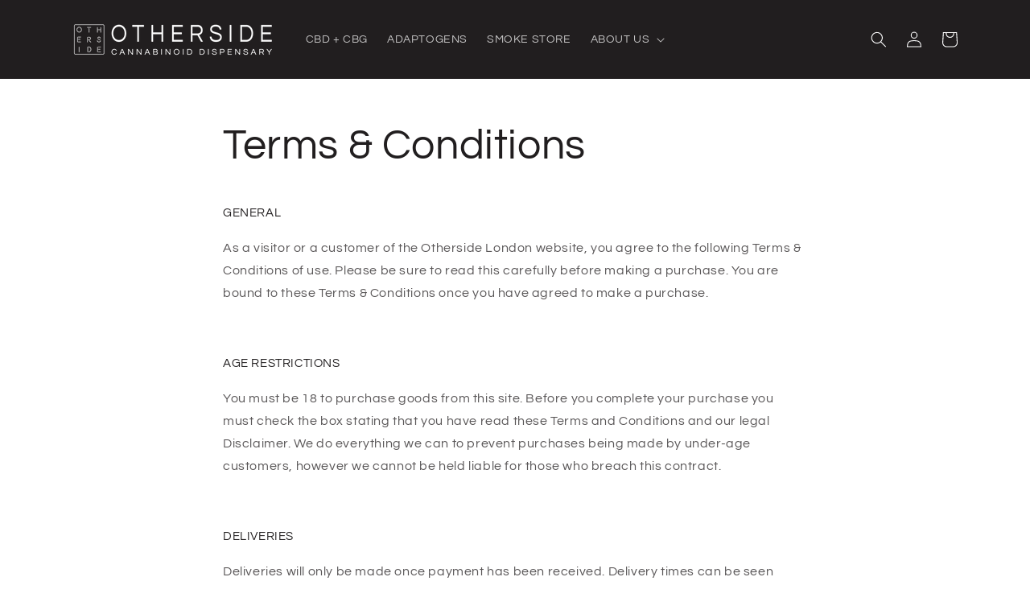

--- FILE ---
content_type: text/html; charset=utf-8
request_url: https://othersidelondon.com/fr/pages/terms-conditions
body_size: 24154
content:
<!doctype html>
<html class="no-js" lang="fr">
  <head>
        <style>
@media (max-width: 749px) {
.slider.slider--mobile .slider__slide {
padding-bottom: 0px !important;
}
.thumbnail-slider .thumbnail-list.slider {
padding: 0px !important;
margin-bottom: 4px !important;
}
.product-form {
margin: 0px !Important;
}
}
          
</style>
    <meta charset="utf-8">
    <meta http-equiv="X-UA-Compatible" content="IE=edge">
    <meta name="viewport" content="width=device-width,initial-scale=1">
    <meta name="theme-color" content="">
    <link rel="canonical" href="https://othersidelondon.com/fr/pages/terms-conditions">
    <link rel="preconnect" href="https://cdn.shopify.com" crossorigin><link rel="icon" type="image/png" href="//othersidelondon.com/cdn/shop/files/Screenshot_2021-10-26_at_00.28.25_32x32.png?v=1635204522"><link rel="preconnect" href="https://fonts.shopifycdn.com" crossorigin>

    

<meta property="og:site_name" content="Otherside Cannabinoid Dispensary">
<meta property="og:url" content="https://othersidelondon.com/fr/pages/terms-conditions">
<meta property="og:title" content="Terms &amp; Conditions">
<meta property="og:type" content="website">
<meta property="og:description" content="GENERAL As a visitor or a customer of the Otherside London website, you agree to the following Terms &amp;amp; Conditions of use. Please be sure to read this carefully before making a purchase. You are bound to these Terms &amp;amp; Conditions once you have agreed to make a purchase.   AGE RESTRICTIONS You must be 18 to purcha"><meta property="og:image" content="http://othersidelondon.com/cdn/shop/files/image007.png?v=1691595190">
  <meta property="og:image:secure_url" content="https://othersidelondon.com/cdn/shop/files/image007.png?v=1691595190">
  <meta property="og:image:width" content="1200">
  <meta property="og:image:height" content="628"><meta name="twitter:card" content="summary_large_image">
<meta name="twitter:title" content="Terms &amp; Conditions">
<meta name="twitter:description" content="GENERAL As a visitor or a customer of the Otherside London website, you agree to the following Terms &amp;amp; Conditions of use. Please be sure to read this carefully before making a purchase. You are bound to these Terms &amp;amp; Conditions once you have agreed to make a purchase.   AGE RESTRICTIONS You must be 18 to purcha">
<script type="text/javascript">const observer = new MutationObserver(e => { e.forEach(({ addedNodes: e }) => { e.forEach(e => { 1 === e.nodeType && "SCRIPT" === e.tagName && (e.innerHTML.includes("asyncLoad") && (e.innerHTML = e.innerHTML.replace("if(window.attachEvent)", "document.addEventListener('asyncLazyLoad',function(event){asyncLoad();});if(window.attachEvent)").replaceAll(", asyncLoad", ", function(){}")), e.innerHTML.includes("PreviewBarInjector") && (e.innerHTML = e.innerHTML.replace("DOMContentLoaded", "asyncLazyLoad")), (e.className == 'analytics') && (e.type = 'text/lazyload'),(e.src.includes("assets/storefront/features")||e.src.includes("assets/shopify_pay")||e.src.includes("connect.facebook.net"))&&(e.setAttribute("data-src", e.src), e.removeAttribute("src")))})})});observer.observe(document.documentElement,{childList:!0,subtree:!0})</script>  <script src="//cdn.shopify.com/s/files/1/0603/7530/2276/t/1/assets/section.header.js" type="text/javascript"></script>  


    <script src="//othersidelondon.com/cdn/shop/t/12/assets/global.js?v=14237263177399231171682078488" defer="defer"></script>
    <script>window.performance && window.performance.mark && window.performance.mark('shopify.content_for_header.start');</script><meta name="google-site-verification" content="D1rKXTj1TRHeQSEmDZ5-dmueYdsX67QFng6pSK6PNr4">
<meta id="shopify-digital-wallet" name="shopify-digital-wallet" content="/60591538384/digital_wallets/dialog">
<link rel="alternate" hreflang="x-default" href="https://othersidelondon.com/pages/terms-conditions">
<link rel="alternate" hreflang="es" href="https://othersidelondon.com/es/pages/terms-conditions">
<link rel="alternate" hreflang="fr" href="https://othersidelondon.com/fr/pages/terms-conditions">
<link rel="alternate" hreflang="it" href="https://othersidelondon.com/it/pages/terms-conditions">
<link rel="alternate" hreflang="de" href="https://othersidelondon.com/de/pages/terms-conditions">
<script async="async" src="/checkouts/internal/preloads.js?locale=fr-GB"></script>
<script id="shopify-features" type="application/json">{"accessToken":"fa059dbca228d5512030ebdb5fb950f0","betas":["rich-media-storefront-analytics"],"domain":"othersidelondon.com","predictiveSearch":true,"shopId":60591538384,"locale":"fr"}</script>
<script>var Shopify = Shopify || {};
Shopify.shop = "otherside-main-ting.myshopify.com";
Shopify.locale = "fr";
Shopify.currency = {"active":"GBP","rate":"1.0"};
Shopify.country = "GB";
Shopify.theme = {"name":"Dawn (21\/04\/23 edit) | Optimized","id":130397831376,"schema_name":"Dawn","schema_version":"2.2.0","theme_store_id":887,"role":"main"};
Shopify.theme.handle = "null";
Shopify.theme.style = {"id":null,"handle":null};
Shopify.cdnHost = "othersidelondon.com/cdn";
Shopify.routes = Shopify.routes || {};
Shopify.routes.root = "/fr/";</script>
<script type="module">!function(o){(o.Shopify=o.Shopify||{}).modules=!0}(window);</script>
<script>!function(o){function n(){var o=[];function n(){o.push(Array.prototype.slice.apply(arguments))}return n.q=o,n}var t=o.Shopify=o.Shopify||{};t.loadFeatures=n(),t.autoloadFeatures=n()}(window);</script>
<script id="shop-js-analytics" type="application/json">{"pageType":"page"}</script>
<script defer="defer" async type="module" src="//othersidelondon.com/cdn/shopifycloud/shop-js/modules/v2/client.init-shop-cart-sync_C9aZTsmn.fr.esm.js"></script>
<script defer="defer" async type="module" src="//othersidelondon.com/cdn/shopifycloud/shop-js/modules/v2/chunk.common_bWgz0IHB.esm.js"></script>
<script type="module">
  await import("//othersidelondon.com/cdn/shopifycloud/shop-js/modules/v2/client.init-shop-cart-sync_C9aZTsmn.fr.esm.js");
await import("//othersidelondon.com/cdn/shopifycloud/shop-js/modules/v2/chunk.common_bWgz0IHB.esm.js");

  window.Shopify.SignInWithShop?.initShopCartSync?.({"fedCMEnabled":true,"windoidEnabled":true});

</script>
<script>(function() {
  var isLoaded = false;
  function asyncLoad() {
    if (isLoaded) return;
    isLoaded = true;
    var urls = ["\/\/code.tidio.co\/gff1bz221kdpgglnvjaf9llmbygfmh6d.js?shop=otherside-main-ting.myshopify.com","https:\/\/ecommplugins-scripts.trustpilot.com\/v2.1\/js\/header.min.js?settings=eyJrZXkiOiJORkJ1UnBpQmx1cDZxZVp1IiwicyI6Im5vbmUifQ==\u0026v=2.5\u0026shop=otherside-main-ting.myshopify.com","https:\/\/ecommplugins-trustboxsettings.trustpilot.com\/otherside-main-ting.myshopify.com.js?settings=1680616950408\u0026shop=otherside-main-ting.myshopify.com","https:\/\/widget.trustpilot.com\/bootstrap\/v5\/tp.widget.sync.bootstrap.min.js?shop=otherside-main-ting.myshopify.com","\/\/cdn.shopify.com\/proxy\/a733a3d24235506f3f89fab63710a395378932d917a106d2525b7daedd96a310\/shopify-script-tags.s3.eu-west-1.amazonaws.com\/smartseo\/instantpage.js?shop=otherside-main-ting.myshopify.com\u0026sp-cache-control=cHVibGljLCBtYXgtYWdlPTkwMA","https:\/\/av-northern-apps.com\/js\/agecheckerplus_mG35tH2eGxRu7PQW.js?shop=otherside-main-ting.myshopify.com","https:\/\/api.revy.io\/discounts.js?shop=otherside-main-ting.myshopify.com","https:\/\/cdn.nfcube.com\/instafeed-3453dbd73135401284563e225d38f11e.js?shop=otherside-main-ting.myshopify.com","https:\/\/cdn.hextom.com\/js\/freeshippingbar.js?shop=otherside-main-ting.myshopify.com"];
    for (var i = 0; i < urls.length; i++) {
      var s = document.createElement('script');
      s.type = 'text/javascript';
      s.async = true;
      s.src = urls[i];
      var x = document.getElementsByTagName('script')[0];
      x.parentNode.insertBefore(s, x);
    }
  };
  if(window.attachEvent) {
    window.attachEvent('onload', asyncLoad);
  } else {
    window.addEventListener('load', asyncLoad, false);
  }
})();</script>
<script id="__st">var __st={"a":60591538384,"offset":0,"reqid":"264dbdfe-164a-48a7-b562-b1a420818c80-1763464134","pageurl":"othersidelondon.com\/fr\/pages\/terms-conditions","s":"pages-83829031120","u":"cfcfc8244b00","p":"page","rtyp":"page","rid":83829031120};</script>
<script>window.ShopifyPaypalV4VisibilityTracking = true;</script>
<script id="captcha-bootstrap">!function(){'use strict';const t='contact',e='account',n='new_comment',o=[[t,t],['blogs',n],['comments',n],[t,'customer']],c=[[e,'customer_login'],[e,'guest_login'],[e,'recover_customer_password'],[e,'create_customer']],r=t=>t.map((([t,e])=>`form[action*='/${t}']:not([data-nocaptcha='true']) input[name='form_type'][value='${e}']`)).join(','),a=t=>()=>t?[...document.querySelectorAll(t)].map((t=>t.form)):[];function s(){const t=[...o],e=r(t);return a(e)}const i='password',u='form_key',d=['recaptcha-v3-token','g-recaptcha-response','h-captcha-response',i],f=()=>{try{return window.sessionStorage}catch{return}},m='__shopify_v',_=t=>t.elements[u];function p(t,e,n=!1){try{const o=window.sessionStorage,c=JSON.parse(o.getItem(e)),{data:r}=function(t){const{data:e,action:n}=t;return t[m]||n?{data:e,action:n}:{data:t,action:n}}(c);for(const[e,n]of Object.entries(r))t.elements[e]&&(t.elements[e].value=n);n&&o.removeItem(e)}catch(o){console.error('form repopulation failed',{error:o})}}const l='form_type',E='cptcha';function T(t){t.dataset[E]=!0}const w=window,h=w.document,L='Shopify',v='ce_forms',y='captcha';let A=!1;((t,e)=>{const n=(g='f06e6c50-85a8-45c8-87d0-21a2b65856fe',I='https://cdn.shopify.com/shopifycloud/storefront-forms-hcaptcha/ce_storefront_forms_captcha_hcaptcha.v1.5.2.iife.js',D={infoText:'Protégé par hCaptcha',privacyText:'Confidentialité',termsText:'Conditions'},(t,e,n)=>{const o=w[L][v],c=o.bindForm;if(c)return c(t,g,e,D).then(n);var r;o.q.push([[t,g,e,D],n]),r=I,A||(h.body.append(Object.assign(h.createElement('script'),{id:'captcha-provider',async:!0,src:r})),A=!0)});var g,I,D;w[L]=w[L]||{},w[L][v]=w[L][v]||{},w[L][v].q=[],w[L][y]=w[L][y]||{},w[L][y].protect=function(t,e){n(t,void 0,e),T(t)},Object.freeze(w[L][y]),function(t,e,n,w,h,L){const[v,y,A,g]=function(t,e,n){const i=e?o:[],u=t?c:[],d=[...i,...u],f=r(d),m=r(i),_=r(d.filter((([t,e])=>n.includes(e))));return[a(f),a(m),a(_),s()]}(w,h,L),I=t=>{const e=t.target;return e instanceof HTMLFormElement?e:e&&e.form},D=t=>v().includes(t);t.addEventListener('submit',(t=>{const e=I(t);if(!e)return;const n=D(e)&&!e.dataset.hcaptchaBound&&!e.dataset.recaptchaBound,o=_(e),c=g().includes(e)&&(!o||!o.value);(n||c)&&t.preventDefault(),c&&!n&&(function(t){try{if(!f())return;!function(t){const e=f();if(!e)return;const n=_(t);if(!n)return;const o=n.value;o&&e.removeItem(o)}(t);const e=Array.from(Array(32),(()=>Math.random().toString(36)[2])).join('');!function(t,e){_(t)||t.append(Object.assign(document.createElement('input'),{type:'hidden',name:u})),t.elements[u].value=e}(t,e),function(t,e){const n=f();if(!n)return;const o=[...t.querySelectorAll(`input[type='${i}']`)].map((({name:t})=>t)),c=[...d,...o],r={};for(const[a,s]of new FormData(t).entries())c.includes(a)||(r[a]=s);n.setItem(e,JSON.stringify({[m]:1,action:t.action,data:r}))}(t,e)}catch(e){console.error('failed to persist form',e)}}(e),e.submit())}));const S=(t,e)=>{t&&!t.dataset[E]&&(n(t,e.some((e=>e===t))),T(t))};for(const o of['focusin','change'])t.addEventListener(o,(t=>{const e=I(t);D(e)&&S(e,y())}));const B=e.get('form_key'),M=e.get(l),P=B&&M;t.addEventListener('DOMContentLoaded',(()=>{const t=y();if(P)for(const e of t)e.elements[l].value===M&&p(e,B);[...new Set([...A(),...v().filter((t=>'true'===t.dataset.shopifyCaptcha))])].forEach((e=>S(e,t)))}))}(h,new URLSearchParams(w.location.search),n,t,e,['guest_login'])})(!0,!0)}();</script>
<script integrity="sha256-52AcMU7V7pcBOXWImdc/TAGTFKeNjmkeM1Pvks/DTgc=" data-source-attribution="shopify.loadfeatures" defer="defer" src="//othersidelondon.com/cdn/shopifycloud/storefront/assets/storefront/load_feature-81c60534.js" crossorigin="anonymous"></script>
<script data-source-attribution="shopify.dynamic_checkout.dynamic.init">var Shopify=Shopify||{};Shopify.PaymentButton=Shopify.PaymentButton||{isStorefrontPortableWallets:!0,init:function(){window.Shopify.PaymentButton.init=function(){};var t=document.createElement("script");t.src="https://othersidelondon.com/cdn/shopifycloud/portable-wallets/latest/portable-wallets.fr.js",t.type="module",document.head.appendChild(t)}};
</script>
<script data-source-attribution="shopify.dynamic_checkout.buyer_consent">
  function portableWalletsHideBuyerConsent(e){var t=document.getElementById("shopify-buyer-consent"),n=document.getElementById("shopify-subscription-policy-button");t&&n&&(t.classList.add("hidden"),t.setAttribute("aria-hidden","true"),n.removeEventListener("click",e))}function portableWalletsShowBuyerConsent(e){var t=document.getElementById("shopify-buyer-consent"),n=document.getElementById("shopify-subscription-policy-button");t&&n&&(t.classList.remove("hidden"),t.removeAttribute("aria-hidden"),n.addEventListener("click",e))}window.Shopify?.PaymentButton&&(window.Shopify.PaymentButton.hideBuyerConsent=portableWalletsHideBuyerConsent,window.Shopify.PaymentButton.showBuyerConsent=portableWalletsShowBuyerConsent);
</script>
<script data-source-attribution="shopify.dynamic_checkout.cart.bootstrap">document.addEventListener("DOMContentLoaded",(function(){function t(){return document.querySelector("shopify-accelerated-checkout-cart, shopify-accelerated-checkout")}if(t())Shopify.PaymentButton.init();else{new MutationObserver((function(e,n){t()&&(Shopify.PaymentButton.init(),n.disconnect())})).observe(document.body,{childList:!0,subtree:!0})}}));
</script>
<script id='scb4127' type='text/javascript' async='' src='https://othersidelondon.com/cdn/shopifycloud/privacy-banner/storefront-banner.js'></script><script id="sections-script" data-sections="header,footer" defer="defer" src="//othersidelondon.com/cdn/shop/t/12/compiled_assets/scripts.js?1836"></script>
<script>window.performance && window.performance.mark && window.performance.mark('shopify.content_for_header.end');</script>


    <style data-shopify>
      @font-face {
  font-family: Questrial;
  font-weight: 400;
  font-style: normal;
  font-display: swap;
  src: url("//othersidelondon.com/cdn/fonts/questrial/questrial_n4.66abac5d8209a647b4bf8089b0451928ef144c07.woff2") format("woff2"),
       url("//othersidelondon.com/cdn/fonts/questrial/questrial_n4.e86c53e77682db9bf4b0ee2dd71f214dc16adda4.woff") format("woff");
}

      
      
      
      @font-face {
  font-family: Questrial;
  font-weight: 400;
  font-style: normal;
  font-display: swap;
  src: url("//othersidelondon.com/cdn/fonts/questrial/questrial_n4.66abac5d8209a647b4bf8089b0451928ef144c07.woff2") format("woff2"),
       url("//othersidelondon.com/cdn/fonts/questrial/questrial_n4.e86c53e77682db9bf4b0ee2dd71f214dc16adda4.woff") format("woff");
}


      :root {
        --font-body-family: Questrial, sans-serif;
        --font-body-style: normal;
        --font-body-weight: 400;

        --font-heading-family: Questrial, sans-serif;
        --font-heading-style: normal;
        --font-heading-weight: 400;

        --color-base-text: 33, 30, 31;
        --color-base-background-1: 255, 255, 255;
        --color-base-background-2: 33, 30, 31;
        --color-base-solid-button-labels: 255, 255, 255;
        --color-base-outline-button-labels: 33, 30, 31;
        --color-base-accent-1: 33, 30, 31;
        --color-base-accent-2: 53, 76, 67;
        --payment-terms-background-color: #ffffff;

        --gradient-base-background-1: #ffffff;
        --gradient-base-background-2: #211e1f;
        --gradient-base-accent-1: #211e1f;
        --gradient-base-accent-2: #354c43;

        --page-width: 120rem;
        --page-width-margin: 0rem;
      }

      *,
      *::before,
      *::after {
        box-sizing: inherit;
      }

      html {
        box-sizing: border-box;
        font-size: 62.5%;
        height: 100%;
      }

      body {
        display: grid;
        grid-template-rows: auto auto 1fr auto;
        grid-template-columns: 100%;
        min-height: 100%;
        margin: 0;
        font-size: 1.5rem;
        letter-spacing: 0.06rem;
        line-height: 1.8;
        font-family: var(--font-body-family);
        font-style: var(--font-body-style);
        font-weight: var(--font-body-weight);
      }

      @media screen and (min-width: 750px) {
        body {
          font-size: 1.6rem;
        }
      }
    </style>

    <link href="//othersidelondon.com/cdn/shop/t/12/assets/base.css?v=175417224971180462201731452944" rel="stylesheet" type="text/css" media="all" />
<link rel="preload" as="font" href="//othersidelondon.com/cdn/fonts/questrial/questrial_n4.66abac5d8209a647b4bf8089b0451928ef144c07.woff2" type="font/woff2" crossorigin><link rel="preload" as="font" href="//othersidelondon.com/cdn/fonts/questrial/questrial_n4.66abac5d8209a647b4bf8089b0451928ef144c07.woff2" type="font/woff2" crossorigin><script>document.documentElement.className = document.documentElement.className.replace('no-js', 'js');</script>
    <link rel="stylesheet" href="//othersidelondon.com/cdn/shop/t/12/assets/component-predictive-search.css?v=171342419786403665911682078488" media="print" onload="this.media='all'">

    <script src="//othersidelondon.com/cdn/shop/t/12/assets/pretty-product-pages-script.js?v=174157825686442745441682078488" defer="defer"></script>   
<!-- BEGIN app block: shopify://apps/smart-seo/blocks/smartseo/7b0a6064-ca2e-4392-9a1d-8c43c942357b --><meta name="smart-seo-integrated" content="true" /><!-- metatagsSavedToSEOFields:  --><!-- BEGIN app snippet: smartseo.page.metatags --><!-- page_seo_template_metafield:  --><title>Terms &amp; Conditions</title>
<meta name="description" content="GENERAL As a visitor or a customer of the Otherside London website, you agree to the following Terms &amp;amp; Conditions of use. Please be sure to read this carefully before making a purchase. You are bound to these Terms &amp;amp; Conditions once you have agreed to make a purchase.   AGE RESTRICTIONS You must be 18 to purcha" />
<meta name="smartseo-timestamp" content="0" /><!-- END app snippet --><!-- END app block --><script src="https://cdn.shopify.com/extensions/019a798b-cea9-7b0f-b312-6f87ac32425b/app-fsb-prod-108/assets/freeshippingbar.js" type="text/javascript" defer="defer"></script>
<link href="https://monorail-edge.shopifysvc.com" rel="dns-prefetch">
<script>(function(){if ("sendBeacon" in navigator && "performance" in window) {try {var session_token_from_headers = performance.getEntriesByType('navigation')[0].serverTiming.find(x => x.name == '_s').description;} catch {var session_token_from_headers = undefined;}var session_cookie_matches = document.cookie.match(/_shopify_s=([^;]*)/);var session_token_from_cookie = session_cookie_matches && session_cookie_matches.length === 2 ? session_cookie_matches[1] : "";var session_token = session_token_from_headers || session_token_from_cookie || "";function handle_abandonment_event(e) {var entries = performance.getEntries().filter(function(entry) {return /monorail-edge.shopifysvc.com/.test(entry.name);});if (!window.abandonment_tracked && entries.length === 0) {window.abandonment_tracked = true;var currentMs = Date.now();var navigation_start = performance.timing.navigationStart;var payload = {shop_id: 60591538384,url: window.location.href,navigation_start,duration: currentMs - navigation_start,session_token,page_type: "page"};window.navigator.sendBeacon("https://monorail-edge.shopifysvc.com/v1/produce", JSON.stringify({schema_id: "online_store_buyer_site_abandonment/1.1",payload: payload,metadata: {event_created_at_ms: currentMs,event_sent_at_ms: currentMs}}));}}window.addEventListener('pagehide', handle_abandonment_event);}}());</script>
<script id="web-pixels-manager-setup">(function e(e,d,r,n,o){if(void 0===o&&(o={}),!Boolean(null===(a=null===(i=window.Shopify)||void 0===i?void 0:i.analytics)||void 0===a?void 0:a.replayQueue)){var i,a;window.Shopify=window.Shopify||{};var t=window.Shopify;t.analytics=t.analytics||{};var s=t.analytics;s.replayQueue=[],s.publish=function(e,d,r){return s.replayQueue.push([e,d,r]),!0};try{self.performance.mark("wpm:start")}catch(e){}var l=function(){var e={modern:/Edge?\/(1{2}[4-9]|1[2-9]\d|[2-9]\d{2}|\d{4,})\.\d+(\.\d+|)|Firefox\/(1{2}[4-9]|1[2-9]\d|[2-9]\d{2}|\d{4,})\.\d+(\.\d+|)|Chrom(ium|e)\/(9{2}|\d{3,})\.\d+(\.\d+|)|(Maci|X1{2}).+ Version\/(15\.\d+|(1[6-9]|[2-9]\d|\d{3,})\.\d+)([,.]\d+|)( \(\w+\)|)( Mobile\/\w+|) Safari\/|Chrome.+OPR\/(9{2}|\d{3,})\.\d+\.\d+|(CPU[ +]OS|iPhone[ +]OS|CPU[ +]iPhone|CPU IPhone OS|CPU iPad OS)[ +]+(15[._]\d+|(1[6-9]|[2-9]\d|\d{3,})[._]\d+)([._]\d+|)|Android:?[ /-](13[3-9]|1[4-9]\d|[2-9]\d{2}|\d{4,})(\.\d+|)(\.\d+|)|Android.+Firefox\/(13[5-9]|1[4-9]\d|[2-9]\d{2}|\d{4,})\.\d+(\.\d+|)|Android.+Chrom(ium|e)\/(13[3-9]|1[4-9]\d|[2-9]\d{2}|\d{4,})\.\d+(\.\d+|)|SamsungBrowser\/([2-9]\d|\d{3,})\.\d+/,legacy:/Edge?\/(1[6-9]|[2-9]\d|\d{3,})\.\d+(\.\d+|)|Firefox\/(5[4-9]|[6-9]\d|\d{3,})\.\d+(\.\d+|)|Chrom(ium|e)\/(5[1-9]|[6-9]\d|\d{3,})\.\d+(\.\d+|)([\d.]+$|.*Safari\/(?![\d.]+ Edge\/[\d.]+$))|(Maci|X1{2}).+ Version\/(10\.\d+|(1[1-9]|[2-9]\d|\d{3,})\.\d+)([,.]\d+|)( \(\w+\)|)( Mobile\/\w+|) Safari\/|Chrome.+OPR\/(3[89]|[4-9]\d|\d{3,})\.\d+\.\d+|(CPU[ +]OS|iPhone[ +]OS|CPU[ +]iPhone|CPU IPhone OS|CPU iPad OS)[ +]+(10[._]\d+|(1[1-9]|[2-9]\d|\d{3,})[._]\d+)([._]\d+|)|Android:?[ /-](13[3-9]|1[4-9]\d|[2-9]\d{2}|\d{4,})(\.\d+|)(\.\d+|)|Mobile Safari.+OPR\/([89]\d|\d{3,})\.\d+\.\d+|Android.+Firefox\/(13[5-9]|1[4-9]\d|[2-9]\d{2}|\d{4,})\.\d+(\.\d+|)|Android.+Chrom(ium|e)\/(13[3-9]|1[4-9]\d|[2-9]\d{2}|\d{4,})\.\d+(\.\d+|)|Android.+(UC? ?Browser|UCWEB|U3)[ /]?(15\.([5-9]|\d{2,})|(1[6-9]|[2-9]\d|\d{3,})\.\d+)\.\d+|SamsungBrowser\/(5\.\d+|([6-9]|\d{2,})\.\d+)|Android.+MQ{2}Browser\/(14(\.(9|\d{2,})|)|(1[5-9]|[2-9]\d|\d{3,})(\.\d+|))(\.\d+|)|K[Aa][Ii]OS\/(3\.\d+|([4-9]|\d{2,})\.\d+)(\.\d+|)/},d=e.modern,r=e.legacy,n=navigator.userAgent;return n.match(d)?"modern":n.match(r)?"legacy":"unknown"}(),u="modern"===l?"modern":"legacy",c=(null!=n?n:{modern:"",legacy:""})[u],f=function(e){return[e.baseUrl,"/wpm","/b",e.hashVersion,"modern"===e.buildTarget?"m":"l",".js"].join("")}({baseUrl:d,hashVersion:r,buildTarget:u}),m=function(e){var d=e.version,r=e.bundleTarget,n=e.surface,o=e.pageUrl,i=e.monorailEndpoint;return{emit:function(e){var a=e.status,t=e.errorMsg,s=(new Date).getTime(),l=JSON.stringify({metadata:{event_sent_at_ms:s},events:[{schema_id:"web_pixels_manager_load/3.1",payload:{version:d,bundle_target:r,page_url:o,status:a,surface:n,error_msg:t},metadata:{event_created_at_ms:s}}]});if(!i)return console&&console.warn&&console.warn("[Web Pixels Manager] No Monorail endpoint provided, skipping logging."),!1;try{return self.navigator.sendBeacon.bind(self.navigator)(i,l)}catch(e){}var u=new XMLHttpRequest;try{return u.open("POST",i,!0),u.setRequestHeader("Content-Type","text/plain"),u.send(l),!0}catch(e){return console&&console.warn&&console.warn("[Web Pixels Manager] Got an unhandled error while logging to Monorail."),!1}}}}({version:r,bundleTarget:l,surface:e.surface,pageUrl:self.location.href,monorailEndpoint:e.monorailEndpoint});try{o.browserTarget=l,function(e){var d=e.src,r=e.async,n=void 0===r||r,o=e.onload,i=e.onerror,a=e.sri,t=e.scriptDataAttributes,s=void 0===t?{}:t,l=document.createElement("script"),u=document.querySelector("head"),c=document.querySelector("body");if(l.async=n,l.src=d,a&&(l.integrity=a,l.crossOrigin="anonymous"),s)for(var f in s)if(Object.prototype.hasOwnProperty.call(s,f))try{l.dataset[f]=s[f]}catch(e){}if(o&&l.addEventListener("load",o),i&&l.addEventListener("error",i),u)u.appendChild(l);else{if(!c)throw new Error("Did not find a head or body element to append the script");c.appendChild(l)}}({src:f,async:!0,onload:function(){if(!function(){var e,d;return Boolean(null===(d=null===(e=window.Shopify)||void 0===e?void 0:e.analytics)||void 0===d?void 0:d.initialized)}()){var d=window.webPixelsManager.init(e)||void 0;if(d){var r=window.Shopify.analytics;r.replayQueue.forEach((function(e){var r=e[0],n=e[1],o=e[2];d.publishCustomEvent(r,n,o)})),r.replayQueue=[],r.publish=d.publishCustomEvent,r.visitor=d.visitor,r.initialized=!0}}},onerror:function(){return m.emit({status:"failed",errorMsg:"".concat(f," has failed to load")})},sri:function(e){var d=/^sha384-[A-Za-z0-9+/=]+$/;return"string"==typeof e&&d.test(e)}(c)?c:"",scriptDataAttributes:o}),m.emit({status:"loading"})}catch(e){m.emit({status:"failed",errorMsg:(null==e?void 0:e.message)||"Unknown error"})}}})({shopId: 60591538384,storefrontBaseUrl: "https://othersidelondon.com",extensionsBaseUrl: "https://extensions.shopifycdn.com/cdn/shopifycloud/web-pixels-manager",monorailEndpoint: "https://monorail-edge.shopifysvc.com/unstable/produce_batch",surface: "storefront-renderer",enabledBetaFlags: ["2dca8a86"],webPixelsConfigList: [{"id":"235667664","configuration":"{\"config\":\"{\\\"pixel_id\\\":\\\"G-T209DNFG2K\\\",\\\"target_country\\\":\\\"GB\\\",\\\"gtag_events\\\":[{\\\"type\\\":\\\"purchase\\\",\\\"action_label\\\":\\\"G-T209DNFG2K\\\"},{\\\"type\\\":\\\"page_view\\\",\\\"action_label\\\":\\\"G-T209DNFG2K\\\"},{\\\"type\\\":\\\"view_item\\\",\\\"action_label\\\":\\\"G-T209DNFG2K\\\"},{\\\"type\\\":\\\"search\\\",\\\"action_label\\\":\\\"G-T209DNFG2K\\\"},{\\\"type\\\":\\\"add_to_cart\\\",\\\"action_label\\\":\\\"G-T209DNFG2K\\\"},{\\\"type\\\":\\\"begin_checkout\\\",\\\"action_label\\\":\\\"G-T209DNFG2K\\\"},{\\\"type\\\":\\\"add_payment_info\\\",\\\"action_label\\\":\\\"G-T209DNFG2K\\\"}],\\\"enable_monitoring_mode\\\":false}\"}","eventPayloadVersion":"v1","runtimeContext":"OPEN","scriptVersion":"b2a88bafab3e21179ed38636efcd8a93","type":"APP","apiClientId":1780363,"privacyPurposes":[],"dataSharingAdjustments":{"protectedCustomerApprovalScopes":["read_customer_address","read_customer_email","read_customer_name","read_customer_personal_data","read_customer_phone"]}},{"id":"170230139","eventPayloadVersion":"v1","runtimeContext":"LAX","scriptVersion":"1","type":"CUSTOM","privacyPurposes":["ANALYTICS"],"name":"Google Analytics tag (migrated)"},{"id":"shopify-app-pixel","configuration":"{}","eventPayloadVersion":"v1","runtimeContext":"STRICT","scriptVersion":"0450","apiClientId":"shopify-pixel","type":"APP","privacyPurposes":["ANALYTICS","MARKETING"]},{"id":"shopify-custom-pixel","eventPayloadVersion":"v1","runtimeContext":"LAX","scriptVersion":"0450","apiClientId":"shopify-pixel","type":"CUSTOM","privacyPurposes":["ANALYTICS","MARKETING"]}],isMerchantRequest: false,initData: {"shop":{"name":"Otherside Cannabinoid Dispensary","paymentSettings":{"currencyCode":"GBP"},"myshopifyDomain":"otherside-main-ting.myshopify.com","countryCode":"GB","storefrontUrl":"https:\/\/othersidelondon.com\/fr"},"customer":null,"cart":null,"checkout":null,"productVariants":[],"purchasingCompany":null},},"https://othersidelondon.com/cdn","ae1676cfwd2530674p4253c800m34e853cb",{"modern":"","legacy":""},{"shopId":"60591538384","storefrontBaseUrl":"https:\/\/othersidelondon.com","extensionBaseUrl":"https:\/\/extensions.shopifycdn.com\/cdn\/shopifycloud\/web-pixels-manager","surface":"storefront-renderer","enabledBetaFlags":"[\"2dca8a86\"]","isMerchantRequest":"false","hashVersion":"ae1676cfwd2530674p4253c800m34e853cb","publish":"custom","events":"[[\"page_viewed\",{}]]"});</script><script>
  window.ShopifyAnalytics = window.ShopifyAnalytics || {};
  window.ShopifyAnalytics.meta = window.ShopifyAnalytics.meta || {};
  window.ShopifyAnalytics.meta.currency = 'GBP';
  var meta = {"page":{"pageType":"page","resourceType":"page","resourceId":83829031120}};
  for (var attr in meta) {
    window.ShopifyAnalytics.meta[attr] = meta[attr];
  }
</script>
<script class="analytics">
  (function () {
    var customDocumentWrite = function(content) {
      var jquery = null;

      if (window.jQuery) {
        jquery = window.jQuery;
      } else if (window.Checkout && window.Checkout.$) {
        jquery = window.Checkout.$;
      }

      if (jquery) {
        jquery('body').append(content);
      }
    };

    var hasLoggedConversion = function(token) {
      if (token) {
        return document.cookie.indexOf('loggedConversion=' + token) !== -1;
      }
      return false;
    }

    var setCookieIfConversion = function(token) {
      if (token) {
        var twoMonthsFromNow = new Date(Date.now());
        twoMonthsFromNow.setMonth(twoMonthsFromNow.getMonth() + 2);

        document.cookie = 'loggedConversion=' + token + '; expires=' + twoMonthsFromNow;
      }
    }

    var trekkie = window.ShopifyAnalytics.lib = window.trekkie = window.trekkie || [];
    if (trekkie.integrations) {
      return;
    }
    trekkie.methods = [
      'identify',
      'page',
      'ready',
      'track',
      'trackForm',
      'trackLink'
    ];
    trekkie.factory = function(method) {
      return function() {
        var args = Array.prototype.slice.call(arguments);
        args.unshift(method);
        trekkie.push(args);
        return trekkie;
      };
    };
    for (var i = 0; i < trekkie.methods.length; i++) {
      var key = trekkie.methods[i];
      trekkie[key] = trekkie.factory(key);
    }
    trekkie.load = function(config) {
      trekkie.config = config || {};
      trekkie.config.initialDocumentCookie = document.cookie;
      var first = document.getElementsByTagName('script')[0];
      var script = document.createElement('script');
      script.type = 'text/javascript';
      script.onerror = function(e) {
        var scriptFallback = document.createElement('script');
        scriptFallback.type = 'text/javascript';
        scriptFallback.onerror = function(error) {
                var Monorail = {
      produce: function produce(monorailDomain, schemaId, payload) {
        var currentMs = new Date().getTime();
        var event = {
          schema_id: schemaId,
          payload: payload,
          metadata: {
            event_created_at_ms: currentMs,
            event_sent_at_ms: currentMs
          }
        };
        return Monorail.sendRequest("https://" + monorailDomain + "/v1/produce", JSON.stringify(event));
      },
      sendRequest: function sendRequest(endpointUrl, payload) {
        // Try the sendBeacon API
        if (window && window.navigator && typeof window.navigator.sendBeacon === 'function' && typeof window.Blob === 'function' && !Monorail.isIos12()) {
          var blobData = new window.Blob([payload], {
            type: 'text/plain'
          });

          if (window.navigator.sendBeacon(endpointUrl, blobData)) {
            return true;
          } // sendBeacon was not successful

        } // XHR beacon

        var xhr = new XMLHttpRequest();

        try {
          xhr.open('POST', endpointUrl);
          xhr.setRequestHeader('Content-Type', 'text/plain');
          xhr.send(payload);
        } catch (e) {
          console.log(e);
        }

        return false;
      },
      isIos12: function isIos12() {
        return window.navigator.userAgent.lastIndexOf('iPhone; CPU iPhone OS 12_') !== -1 || window.navigator.userAgent.lastIndexOf('iPad; CPU OS 12_') !== -1;
      }
    };
    Monorail.produce('monorail-edge.shopifysvc.com',
      'trekkie_storefront_load_errors/1.1',
      {shop_id: 60591538384,
      theme_id: 130397831376,
      app_name: "storefront",
      context_url: window.location.href,
      source_url: "//othersidelondon.com/cdn/s/trekkie.storefront.308893168db1679b4a9f8a086857af995740364f.min.js"});

        };
        scriptFallback.async = true;
        scriptFallback.src = '//othersidelondon.com/cdn/s/trekkie.storefront.308893168db1679b4a9f8a086857af995740364f.min.js';
        first.parentNode.insertBefore(scriptFallback, first);
      };
      script.async = true;
      script.src = '//othersidelondon.com/cdn/s/trekkie.storefront.308893168db1679b4a9f8a086857af995740364f.min.js';
      first.parentNode.insertBefore(script, first);
    };
    trekkie.load(
      {"Trekkie":{"appName":"storefront","development":false,"defaultAttributes":{"shopId":60591538384,"isMerchantRequest":null,"themeId":130397831376,"themeCityHash":"4828874631877650500","contentLanguage":"fr","currency":"GBP","eventMetadataId":"d276d177-b910-4442-97fd-9e49310e5af8"},"isServerSideCookieWritingEnabled":true,"monorailRegion":"shop_domain","enabledBetaFlags":["f0df213a"]},"Session Attribution":{},"S2S":{"facebookCapiEnabled":false,"source":"trekkie-storefront-renderer","apiClientId":580111}}
    );

    var loaded = false;
    trekkie.ready(function() {
      if (loaded) return;
      loaded = true;

      window.ShopifyAnalytics.lib = window.trekkie;

      var originalDocumentWrite = document.write;
      document.write = customDocumentWrite;
      try { window.ShopifyAnalytics.merchantGoogleAnalytics.call(this); } catch(error) {};
      document.write = originalDocumentWrite;

      window.ShopifyAnalytics.lib.page(null,{"pageType":"page","resourceType":"page","resourceId":83829031120,"shopifyEmitted":true});

      var match = window.location.pathname.match(/checkouts\/(.+)\/(thank_you|post_purchase)/)
      var token = match? match[1]: undefined;
      if (!hasLoggedConversion(token)) {
        setCookieIfConversion(token);
        
      }
    });


        var eventsListenerScript = document.createElement('script');
        eventsListenerScript.async = true;
        eventsListenerScript.src = "//othersidelondon.com/cdn/shopifycloud/storefront/assets/shop_events_listener-3da45d37.js";
        document.getElementsByTagName('head')[0].appendChild(eventsListenerScript);

})();</script>
  <script>
  if (!window.ga || (window.ga && typeof window.ga !== 'function')) {
    window.ga = function ga() {
      (window.ga.q = window.ga.q || []).push(arguments);
      if (window.Shopify && window.Shopify.analytics && typeof window.Shopify.analytics.publish === 'function') {
        window.Shopify.analytics.publish("ga_stub_called", {}, {sendTo: "google_osp_migration"});
      }
      console.error("Shopify's Google Analytics stub called with:", Array.from(arguments), "\nSee https://help.shopify.com/manual/promoting-marketing/pixels/pixel-migration#google for more information.");
    };
    if (window.Shopify && window.Shopify.analytics && typeof window.Shopify.analytics.publish === 'function') {
      window.Shopify.analytics.publish("ga_stub_initialized", {}, {sendTo: "google_osp_migration"});
    }
  }
</script>
<script
  defer
  src="https://othersidelondon.com/cdn/shopifycloud/perf-kit/shopify-perf-kit-2.1.2.min.js"
  data-application="storefront-renderer"
  data-shop-id="60591538384"
  data-render-region="gcp-us-east1"
  data-page-type="page"
  data-theme-instance-id="130397831376"
  data-theme-name="Dawn"
  data-theme-version="2.2.0"
  data-monorail-region="shop_domain"
  data-resource-timing-sampling-rate="10"
  data-shs="true"
  data-shs-beacon="true"
  data-shs-export-with-fetch="true"
  data-shs-logs-sample-rate="1"
></script>
</head>


  <body class="gradient">




        

    

    

    
            

        
            

        
            

        
            

        
            

        
            

        
    
    

    <div id="agp__root"></div>

    <script>
        window.agecheckerVsARddsz9 = {
            fields: {
                
                    
                        active: "QFw7fWSBpVZDmWX9U7",
                    
                
                    
                        checkbox_text: "I am at least 18 years old",
                    
                
                    
                        DSYcDQDg6aBhTJ5S: "WeWwPFtL7cUkv7W3sArZ",
                    
                
                    
                        groups: {"4ae39cd7-7325-4c2c-b07e-51c6ec8cc025":{"3444ec42-aabc-4e17-9827-f3aa6c520bdf":{"type":"template_type","logic":"equal","value":"homepage"}}},
                    
                
                    
                        groups_logic: "and",
                    
                
                    
                        logo_image: {"width":737,"height":730,"name":"WATERMARK.JPG.png","lastModified":1627661243000,"size":42438,"type":"image\/png","url":"https:\/\/age-checker-files.s3.amazonaws.com\/logo_image_5b2fbae4032d2ef1f3f457dab0a01683.png"},
                    
                
                    
                        message: "Our products are intended for use by Adults only. \nPlease confirm you 18 years+ by clicking the below buttons",
                    
                
                    
                        session_value: 1,
                    
                
                    
                        show_checker_on: "certain_pages",
                    
                
                    
                        type: "yesNo",
                    
                
                    
                        yes_no_fail_button_text: "No, I am below 18yrs old",
                    
                
                    
                        yes_no_pass_button_text: "I Confirm I am 18+",
                    
                
            },
            images: {
                logo_image: '//othersidelondon.com/cdn/shop/t/12/assets/logo_image_5b2fbae4032d2ef1f3f457dab0a01683_300x.png?1836',
                modal_image: '',
                background_image: '',
                cm_logo_image: '',
                cm_modal_image: '',
                cm_background_image: '',
            },
            callbacks: {},
            cartUrl: '/fr/cart',
            
            
                templateData: {
                    full: "page",
                    directory: null,
                    name: "page",
                    suffix: null,
                    
                    
                    
                    
                        pageId: 83829031120,
                    
                    
                }
            
        };

        window.agecheckerVsARddsz9.removeNoPeekScreen = function() {
            var el = document.getElementById('agp__noPeekScreen');
            el && el.remove();
        };

        window.agecheckerVsARddsz9.getCookie = function(name) {
            var nameEQ = name + '=';
            var ca = document.cookie.split(';');
            for (let i = 0; i < ca.length; i++) {
                let c = ca[i];
                while (c.charAt(0) === ' ') c = c.substring(1, c.length);
                if (c.indexOf(nameEQ) === 0) return c.substring(nameEQ.length, c.length);
            }
            return null;
        };

        window.agecheckerVsARddsz9.getHistory = function() {
            if (window.agecheckerVsARddsz9.fields.session_type === 'session') {
                return sessionStorage.getItem('__age_checker-history');
            }
            return window.agecheckerVsARddsz9.getCookie('__age_checker-history');
        };

        window.agecheckerVsARddsz9.isUrlMatch = function(value) {
            var currentPath = window.location.pathname;
            var currentUrlParts = window.location.href.split('?');
            var currentQueryString = currentUrlParts[1] || null;

            var ruleUrlParts = value.split('?');
            var ruleQueryString = ruleUrlParts[1] || null;
            var el = document.createElement('a');
            el.href = value;
            var rulePath = el.pathname;

            var currentPathParts = currentPath.replace(/^\/|\/$/g, '').split('/');
            var rulePathParts = rulePath.replace(/^\/|\/$/g, '').split('/');

            if (currentPathParts.length !== rulePathParts.length) {
                return false;
            }

            for (var i = 0; i < currentPathParts.length; i++) {
                if (currentPathParts[i] !== rulePathParts[i] && rulePathParts[i] !== '*') {
                    return false;
                }
            }

            return !ruleQueryString || currentQueryString === ruleQueryString;
        };

        window.agecheckerVsARddsz9.checkPageRule = function(rule) {
            var templateData = window.agecheckerVsARddsz9.templateData;
            var check;
            switch (rule.type) {
                case 'template_type':
                    check = (
                        (rule.value === 'homepage' && templateData.full === 'index')
                        || (rule.value === templateData.name)
                    );
                    break;
                case 'template':
                    check = rule.value === templateData.full;
                    break;
                case 'product':
                    check = parseInt(rule.value, 10) === parseInt(templateData.productId, 10);
                    break;
                case 'page':
                    check = parseInt(rule.value, 10) === parseInt(templateData.pageId, 10);
                    break;
                case 'article':
                    check = parseInt(rule.value, 10) === parseInt(templateData.articleId, 10);
                    break;
                case 'collection':
                    check = (
                        (parseInt(rule.value, 10) === parseInt(templateData.collectionId, 10))
                        || (rule.value === templateData.collectionHandle)
                    );
                    break;
                case 'tag':
                    check = templateData.tags && templateData.tags.indexOf(rule.value) !== -1;
                    break;
                case 'url':
                    check = window.agecheckerVsARddsz9.isUrlMatch(rule.value);
                    break;
            }

            if (rule.logic === 'not_equal') {
                check = !check;
            }

            return check;
        };

        window.agecheckerVsARddsz9.matchesPageRules = function() {
            var groups = window.agecheckerVsARddsz9.fields.groups;
            var arr1 = Object.keys(groups).map((k1) => {
                return Object.keys(groups[k1]).map(k2 => groups[k1][k2]);
            });

            return arr1.some((arr2) => arr2.every((rule) => {
                return window.agecheckerVsARddsz9.checkPageRule(rule);
            }));
        };

        window.agechecker_developer_api = {
            on: function(eventName, callback) {
                if (!window.agecheckerVsARddsz9.callbacks[eventName]) {
                    window.agecheckerVsARddsz9.callbacks[eventName] = [];
                }
                window.agecheckerVsARddsz9.callbacks[eventName].push(callback);
            },
        };
    </script>

    

        <script>
            window.agecheckerVsARddsz9.isPageMatch = true;

            if (window.agecheckerVsARddsz9.getHistory() === 'pass') {
                window.agecheckerVsARddsz9.isPageMatch = false;
            } else {
                                
                    if (window.agecheckerVsARddsz9.isPageMatch) {
                        window.agecheckerVsARddsz9.isPageMatch = window.agecheckerVsARddsz9.matchesPageRules();
                    }
                
            }
        </script>

    

    <script>
        if (window.location.pathname === '/age-checker-preview') {
            window.agecheckerVsARddsz9.isPageMatch = true;
        }

        if (!window.agecheckerVsARddsz9.isPageMatch) {
            window.agecheckerVsARddsz9.removeNoPeekScreen();
        }
    </script>

    



    <a class="skip-to-content-link button visually-hidden" href="#MainContent">
      Ignorer et passer au contenu
    </a>

    <div id="shopify-section-announcement-bar" class="shopify-section">
</div>
    <div id="shopify-section-header" class="shopify-section"><link rel="stylesheet" href="//othersidelondon.com/cdn/shop/t/12/assets/component-list-menu.css?v=161614383810958508431682078488" media="print" onload="this.media='all'">
<link rel="stylesheet" href="//othersidelondon.com/cdn/shop/t/12/assets/component-search.css?v=128662198121899399791682078488" media="print" onload="this.media='all'">
<link rel="stylesheet" href="//othersidelondon.com/cdn/shop/t/12/assets/component-menu-drawer.css?v=25441607779389632351682078488" media="print" onload="this.media='all'">
<link rel="stylesheet" href="//othersidelondon.com/cdn/shop/t/12/assets/component-cart-notification.css?v=87135131402575196631682078488" media="print" onload="this.media='all'"><link rel="stylesheet" href="//othersidelondon.com/cdn/shop/t/12/assets/component-price.css?v=183556404328749792281682078488" media="print" onload="this.media='all'">
  <link rel="stylesheet" href="//othersidelondon.com/cdn/shop/t/12/assets/component-loading-overlay.css?v=167310470843593579841682078488" media="print" onload="this.media='all'"><noscript><link href="//othersidelondon.com/cdn/shop/t/12/assets/component-list-menu.css?v=161614383810958508431682078488" rel="stylesheet" type="text/css" media="all" /></noscript>
<noscript><link href="//othersidelondon.com/cdn/shop/t/12/assets/component-search.css?v=128662198121899399791682078488" rel="stylesheet" type="text/css" media="all" /></noscript>
<noscript><link href="//othersidelondon.com/cdn/shop/t/12/assets/component-menu-drawer.css?v=25441607779389632351682078488" rel="stylesheet" type="text/css" media="all" /></noscript>
<noscript><link href="//othersidelondon.com/cdn/shop/t/12/assets/component-cart-notification.css?v=87135131402575196631682078488" rel="stylesheet" type="text/css" media="all" /></noscript>

<style>
  header-drawer {
    justify-self: start;
    margin-left: -1.2rem;
  }

  @media screen and (min-width: 990px) {
    header-drawer {
      display: none;
    }
  }

  .menu-drawer-container {
    display: flex;
  }

  .list-menu {
    list-style: none;
    padding: 0;
    margin: 0;
  }

  .list-menu--inline {
    display: inline-flex;
    flex-wrap: wrap;
  }

  summary.list-menu__item {
    padding-right: 2.7rem;
  }

  .list-menu__item {
    display: flex;
    align-items: center;
    line-height: 1.3;
  }

  .list-menu__item--link {
    text-decoration: none;
    padding-bottom: 1rem;
    padding-top: 1rem;
    line-height: 1.8;
  }

  @media screen and (min-width: 750px) {
    .list-menu__item--link {
      padding-bottom: 0.5rem;
      padding-top: 0.5rem;
    }
  }
</style>

<script src="//othersidelondon.com/cdn/shop/t/12/assets/details-disclosure.js?v=130383321174778955031682078488" defer="defer"></script>
<script src="//othersidelondon.com/cdn/shop/t/12/assets/details-modal.js?v=28236984606388830511682078488" defer="defer"></script>
<script src="//othersidelondon.com/cdn/shop/t/12/assets/cart-notification.js?v=18770815536247936311682078488" defer="defer"></script>

<svg xmlns="http://www.w3.org/2000/svg" class="hidden">
  <symbol id="icon-search" viewbox="0 0 18 19" fill="none">
    <path fill-rule="evenodd" clip-rule="evenodd" d="M11.03 11.68A5.784 5.784 0 112.85 3.5a5.784 5.784 0 018.18 8.18zm.26 1.12a6.78 6.78 0 11.72-.7l5.4 5.4a.5.5 0 11-.71.7l-5.41-5.4z" fill="currentColor"/>
  </symbol>

  <symbol id="icon-close" class="icon icon-close" fill="none" viewBox="0 0 18 17">
    <path d="M.865 15.978a.5.5 0 00.707.707l7.433-7.431 7.579 7.282a.501.501 0 00.846-.37.5.5 0 00-.153-.351L9.712 8.546l7.417-7.416a.5.5 0 10-.707-.708L8.991 7.853 1.413.573a.5.5 0 10-.693.72l7.563 7.268-7.418 7.417z" fill="currentColor">
  </symbol>
</svg>
<sticky-header class="header-wrapper color-accent-1 gradient">
  <header class="header header--middle-left page-width header--has-menu"><header-drawer data-breakpoint="tablet">
        <details class="menu-drawer-container">
          <summary class="header__icon header__icon--menu header__icon--summary link focus-inset" aria-label="Menu">
            <span>
              <svg xmlns="http://www.w3.org/2000/svg" aria-hidden="true" focusable="false" role="presentation" class="icon icon-hamburger" fill="none" viewBox="0 0 18 16">
  <path d="M1 .5a.5.5 0 100 1h15.71a.5.5 0 000-1H1zM.5 8a.5.5 0 01.5-.5h15.71a.5.5 0 010 1H1A.5.5 0 01.5 8zm0 7a.5.5 0 01.5-.5h15.71a.5.5 0 010 1H1a.5.5 0 01-.5-.5z" fill="currentColor">
</svg>

              <svg xmlns="http://www.w3.org/2000/svg" aria-hidden="true" focusable="false" role="presentation" class="icon icon-close" fill="none" viewBox="0 0 18 17">
  <path d="M.865 15.978a.5.5 0 00.707.707l7.433-7.431 7.579 7.282a.501.501 0 00.846-.37.5.5 0 00-.153-.351L9.712 8.546l7.417-7.416a.5.5 0 10-.707-.708L8.991 7.853 1.413.573a.5.5 0 10-.693.72l7.563 7.268-7.418 7.417z" fill="currentColor">
</svg>

            </span>
          </summary>
          <div id="menu-drawer" class="menu-drawer motion-reduce" tabindex="-1">
            <div class="menu-drawer__inner-container">
              <div class="menu-drawer__navigation-container">
                <nav class="menu-drawer__navigation">
                  <ul class="menu-drawer__menu list-menu" role="list"><li><a href="/fr/pages/chill" class="menu-drawer__menu-item list-menu__item link link--text focus-inset">
                            CBD + CBG
                          </a></li><li><a href="/fr/collections/adapt-adaptogens-functional-mushrooms" class="menu-drawer__menu-item list-menu__item link link--text focus-inset">
                            ADAPTOGENS
                          </a></li><li><a href="/fr/pages/exhale" class="menu-drawer__menu-item list-menu__item link link--text focus-inset">
                            SMOKE STORE
                          </a></li><li><details>
                            <summary class="menu-drawer__menu-item list-menu__item link link--text focus-inset">
                              ABOUT US
                              <svg viewBox="0 0 14 10" fill="none" aria-hidden="true" focusable="false" role="presentation" class="icon icon-arrow" xmlns="http://www.w3.org/2000/svg">
  <path fill-rule="evenodd" clip-rule="evenodd" d="M8.537.808a.5.5 0 01.817-.162l4 4a.5.5 0 010 .708l-4 4a.5.5 0 11-.708-.708L11.793 5.5H1a.5.5 0 010-1h10.793L8.646 1.354a.5.5 0 01-.109-.546z" fill="currentColor">
</svg>
 
                              <svg aria-hidden="true" focusable="false" role="presentation" class="icon icon-caret" viewBox="0 0 10 6">
  <path fill-rule="evenodd" clip-rule="evenodd" d="M9.354.646a.5.5 0 00-.708 0L5 4.293 1.354.646a.5.5 0 00-.708.708l4 4a.5.5 0 00.708 0l4-4a.5.5 0 000-.708z" fill="currentColor">
</svg>

                            </summary>
                            <div id="link-ABOUT US" class="menu-drawer__submenu motion-reduce" tabindex="-1">
                              <div class="menu-drawer__inner-submenu">
                                <button class="menu-drawer__close-button link link--text focus-inset" aria-expanded="true">
                                  <svg viewBox="0 0 14 10" fill="none" aria-hidden="true" focusable="false" role="presentation" class="icon icon-arrow" xmlns="http://www.w3.org/2000/svg">
  <path fill-rule="evenodd" clip-rule="evenodd" d="M8.537.808a.5.5 0 01.817-.162l4 4a.5.5 0 010 .708l-4 4a.5.5 0 11-.708-.708L11.793 5.5H1a.5.5 0 010-1h10.793L8.646 1.354a.5.5 0 01-.109-.546z" fill="currentColor">
</svg>
 
                                  ABOUT US
                                </button>
                                <ul class="menu-drawer__menu list-menu" role="list" tabindex="-1"><li><a href="/fr/collections/otherside-products" class="menu-drawer__menu-item link link--text list-menu__item focus-inset">
                                          Our Products
                                        </a></li><li><a href="https://uk.trustpilot.com/review/www.othersidelondon.com" class="menu-drawer__menu-item link link--text list-menu__item focus-inset">
                                          Our Reviews
                                        </a></li><li><a href="/fr/pages/lab-reports" class="menu-drawer__menu-item link link--text list-menu__item focus-inset">
                                          Our Lab Reports
                                        </a></li><li><a href="/fr/pages/otherside-dosage-guide" class="menu-drawer__menu-item link link--text list-menu__item focus-inset">
                                          Our Dosage Guide
                                        </a></li><li><a href="/fr/blogs/cbd-101" class="menu-drawer__menu-item link link--text list-menu__item focus-inset">
                                          Our Blog
                                        </a></li><li><a href="/fr/pages/getintouch" class="menu-drawer__menu-item link link--text list-menu__item focus-inset">
                                          Chat With Us
                                        </a></li></ul>
                              </div>
                            </div>
                          </details></li></ul>
                </nav>
                <div class="menu-drawer__utility-links"><a href="/fr/account/login" class="menu-drawer__account link focus-inset h5">
                      <svg xmlns="http://www.w3.org/2000/svg" aria-hidden="true" focusable="false" role="presentation" class="icon icon-account" fill="none" viewBox="0 0 18 19">
  <path fill-rule="evenodd" clip-rule="evenodd" d="M6 4.5a3 3 0 116 0 3 3 0 01-6 0zm3-4a4 4 0 100 8 4 4 0 000-8zm5.58 12.15c1.12.82 1.83 2.24 1.91 4.85H1.51c.08-2.6.79-4.03 1.9-4.85C4.66 11.75 6.5 11.5 9 11.5s4.35.26 5.58 1.15zM9 10.5c-2.5 0-4.65.24-6.17 1.35C1.27 12.98.5 14.93.5 18v.5h17V18c0-3.07-.77-5.02-2.33-6.15-1.52-1.1-3.67-1.35-6.17-1.35z" fill="currentColor">
</svg>

Connexion</a><ul class="list list-social list-unstyled" role="list"><li class="list-social__item">
                        <a href="https://facebook.com/othersidelondon" class="list-social__link link"><svg aria-hidden="true" focusable="false" role="presentation" class="icon icon-facebook" viewBox="0 0 18 18">
  <path fill="currentColor" d="M16.42.61c.27 0 .5.1.69.28.19.2.28.42.28.7v15.44c0 .27-.1.5-.28.69a.94.94 0 01-.7.28h-4.39v-6.7h2.25l.31-2.65h-2.56v-1.7c0-.4.1-.72.28-.93.18-.2.5-.32 1-.32h1.37V3.35c-.6-.06-1.27-.1-2.01-.1-1.01 0-1.83.3-2.45.9-.62.6-.93 1.44-.93 2.53v1.97H7.04v2.65h2.24V18H.98c-.28 0-.5-.1-.7-.28a.94.94 0 01-.28-.7V1.59c0-.27.1-.5.28-.69a.94.94 0 01.7-.28h15.44z">
</svg>
<span class="visually-hidden">Facebook</span>
                        </a>
                      </li><li class="list-social__item">
                        <a href="http://instagram.com/othersidelondon" class="list-social__link link"><svg aria-hidden="true" focusable="false" role="presentation" class="icon icon-instagram" viewBox="0 0 18 18">
  <path fill="currentColor" d="M8.77 1.58c2.34 0 2.62.01 3.54.05.86.04 1.32.18 1.63.3.41.17.7.35 1.01.66.3.3.5.6.65 1 .12.32.27.78.3 1.64.05.92.06 1.2.06 3.54s-.01 2.62-.05 3.54a4.79 4.79 0 01-.3 1.63c-.17.41-.35.7-.66 1.01-.3.3-.6.5-1.01.66-.31.12-.77.26-1.63.3-.92.04-1.2.05-3.54.05s-2.62 0-3.55-.05a4.79 4.79 0 01-1.62-.3c-.42-.16-.7-.35-1.01-.66-.31-.3-.5-.6-.66-1a4.87 4.87 0 01-.3-1.64c-.04-.92-.05-1.2-.05-3.54s0-2.62.05-3.54c.04-.86.18-1.32.3-1.63.16-.41.35-.7.66-1.01.3-.3.6-.5 1-.65.32-.12.78-.27 1.63-.3.93-.05 1.2-.06 3.55-.06zm0-1.58C6.39 0 6.09.01 5.15.05c-.93.04-1.57.2-2.13.4-.57.23-1.06.54-1.55 1.02C1 1.96.7 2.45.46 3.02c-.22.56-.37 1.2-.4 2.13C0 6.1 0 6.4 0 8.77s.01 2.68.05 3.61c.04.94.2 1.57.4 2.13.23.58.54 1.07 1.02 1.56.49.48.98.78 1.55 1.01.56.22 1.2.37 2.13.4.94.05 1.24.06 3.62.06 2.39 0 2.68-.01 3.62-.05.93-.04 1.57-.2 2.13-.41a4.27 4.27 0 001.55-1.01c.49-.49.79-.98 1.01-1.56.22-.55.37-1.19.41-2.13.04-.93.05-1.23.05-3.61 0-2.39 0-2.68-.05-3.62a6.47 6.47 0 00-.4-2.13 4.27 4.27 0 00-1.02-1.55A4.35 4.35 0 0014.52.46a6.43 6.43 0 00-2.13-.41A69 69 0 008.77 0z"/>
  <path fill="currentColor" d="M8.8 4a4.5 4.5 0 100 9 4.5 4.5 0 000-9zm0 7.43a2.92 2.92 0 110-5.85 2.92 2.92 0 010 5.85zM13.43 5a1.05 1.05 0 100-2.1 1.05 1.05 0 000 2.1z">
</svg>
<span class="visually-hidden">Instagram</span>
                        </a>
                      </li><li class="list-social__item">
                        <a href="https://www.youtube.com/channel/UC1REgt6gX5Onw4JgafZXcOg" class="list-social__link link"><svg aria-hidden="true" focusable="false" role="presentation" class="icon icon-youtube" viewBox="0 0 100 70">
  <path d="M98 11c2 7.7 2 24 2 24s0 16.3-2 24a12.5 12.5 0 01-9 9c-7.7 2-39 2-39 2s-31.3 0-39-2a12.5 12.5 0 01-9-9c-2-7.7-2-24-2-24s0-16.3 2-24c1.2-4.4 4.6-7.8 9-9 7.7-2 39-2 39-2s31.3 0 39 2c4.4 1.2 7.8 4.6 9 9zM40 50l26-15-26-15v30z" fill="currentColor">
</svg> 
<span class="visually-hidden">YouTube</span>
                        </a>
                      </li></ul>
                </div>
              </div>
            </div>
          </div>
        </details>
      </header-drawer><a href="/fr" class="header__heading-link link link--text focus-inset"><img srcset="//othersidelondon.com/cdn/shop/files/otherside_alt_250x.png?v=1677606393 1x, //othersidelondon.com/cdn/shop/files/otherside_alt_250x@2x.png?v=1677606393 2x"
              src="//othersidelondon.com/cdn/shop/files/otherside_alt_250x.png?v=1677606393"
              loading="lazy"
              class="header__heading-logo"
              width="1901"
              height="328"
              alt="Otherside Cannabinoid Dispensary"
            ></a><nav class="header__inline-menu">
        <ul class="list-menu list-menu--inline" role="list"><li><a href="/fr/pages/chill" class="header__menu-item header__menu-item list-menu__item link link--text focus-inset">
                  <span>CBD + CBG</span>
                </a></li><li><a href="/fr/collections/adapt-adaptogens-functional-mushrooms" class="header__menu-item header__menu-item list-menu__item link link--text focus-inset">
                  <span>ADAPTOGENS</span>
                </a></li><li><a href="/fr/pages/exhale" class="header__menu-item header__menu-item list-menu__item link link--text focus-inset">
                  <span>SMOKE STORE</span>
                </a></li><li><details-disclosure>
                  <details>
                    <summary class="header__menu-item list-menu__item link focus-inset">
                      <span>ABOUT US</span>
                      <svg aria-hidden="true" focusable="false" role="presentation" class="icon icon-caret" viewBox="0 0 10 6">
  <path fill-rule="evenodd" clip-rule="evenodd" d="M9.354.646a.5.5 0 00-.708 0L5 4.293 1.354.646a.5.5 0 00-.708.708l4 4a.5.5 0 00.708 0l4-4a.5.5 0 000-.708z" fill="currentColor">
</svg>

                    </summary>
                    <ul class="header__submenu list-menu list-menu--disclosure caption-large motion-reduce" role="list" tabindex="-1"><li><a href="/fr/collections/otherside-products" class="header__menu-item list-menu__item link link--text focus-inset caption-large">
                              Our Products
                            </a></li><li><a href="https://uk.trustpilot.com/review/www.othersidelondon.com" class="header__menu-item list-menu__item link link--text focus-inset caption-large">
                              Our Reviews
                            </a></li><li><a href="/fr/pages/lab-reports" class="header__menu-item list-menu__item link link--text focus-inset caption-large">
                              Our Lab Reports
                            </a></li><li><a href="/fr/pages/otherside-dosage-guide" class="header__menu-item list-menu__item link link--text focus-inset caption-large">
                              Our Dosage Guide
                            </a></li><li><a href="/fr/blogs/cbd-101" class="header__menu-item list-menu__item link link--text focus-inset caption-large">
                              Our Blog
                            </a></li><li><a href="/fr/pages/getintouch" class="header__menu-item list-menu__item link link--text focus-inset caption-large">
                              Chat With Us
                            </a></li></ul>
                  </details>
                </details-disclosure></li></ul>
      </nav><div class="header__icons">
      <details-modal class="header__search">
        <details>
          <summary class="header__icon header__icon--search header__icon--summary link focus-inset modal__toggle" aria-haspopup="dialog" aria-label="Recherche">
            <span>
              <svg class="modal__toggle-open icon icon-search" aria-hidden="true" focusable="false" role="presentation">
                <use href="#icon-search">
              </svg>
              <svg class="modal__toggle-close icon icon-close" aria-hidden="true" focusable="false" role="presentation">
                <use href="#icon-close">
              </svg>
            </span>
          </summary>
          <div class="search-modal modal__content" role="dialog" aria-modal="true" aria-label="Recherche">
            <div class="modal-overlay"></div>
            <div class="search-modal__content" tabindex="-1"><predictive-search class="search-modal__form" data-loading-text="Chargement en cours..."><form action="/fr/search" method="get" role="search" class="search search-modal__form">
                  <div class="field">
                    <input class="search__input field__input" 
                      id="Search-In-Modal"
                      type="search"
                      name="q"
                      value=""
                      placeholder="Recherche"role="combobox"
                        aria-expanded="false"
                        aria-owns="predictive-search-results-list"
                        aria-controls="predictive-search-results-list"
                        aria-haspopup="listbox"
                        aria-autocomplete="list"
                        autocorrect="off"
                        autocomplete="off"
                        autocapitalize="off"
                        spellcheck="false">
                    <label class="field__label" for="Search-In-Modal">Recherche</label>
                    <input type="hidden" name="options[prefix]" value="last">
                    <button class="search__button field__button" aria-label="Recherche">
                      <svg class="icon icon-search" aria-hidden="true" focusable="false" role="presentation">
                        <use href="#icon-search">
                      </svg>
                    </button> 
                  </div><div class="predictive-search predictive-search--header" tabindex="-1" data-predictive-search>
                      <div class="predictive-search__loading-state">
                        <svg aria-hidden="true" focusable="false" role="presentation" class="spinner" viewBox="0 0 66 66" xmlns="http://www.w3.org/2000/svg">
                          <circle class="path" fill="none" stroke-width="6" cx="33" cy="33" r="30"></circle>
                        </svg>
                      </div>
                    </div>

                    <span class="predictive-search-status visually-hidden" role="status" aria-hidden="true"></span></form></predictive-search><button type="button" class="search-modal__close-button modal__close-button link link--text focus-inset" aria-label="Fermer">
                <svg class="icon icon-close" aria-hidden="true" focusable="false" role="presentation">
                  <use href="#icon-close">
                </svg>
              </button>
            </div>
          </div>
        </details>
      </details-modal><a href="/fr/account/login" class="header__icon header__icon--account link focus-inset small-hide">
          <svg xmlns="http://www.w3.org/2000/svg" aria-hidden="true" focusable="false" role="presentation" class="icon icon-account" fill="none" viewBox="0 0 18 19">
  <path fill-rule="evenodd" clip-rule="evenodd" d="M6 4.5a3 3 0 116 0 3 3 0 01-6 0zm3-4a4 4 0 100 8 4 4 0 000-8zm5.58 12.15c1.12.82 1.83 2.24 1.91 4.85H1.51c.08-2.6.79-4.03 1.9-4.85C4.66 11.75 6.5 11.5 9 11.5s4.35.26 5.58 1.15zM9 10.5c-2.5 0-4.65.24-6.17 1.35C1.27 12.98.5 14.93.5 18v.5h17V18c0-3.07-.77-5.02-2.33-6.15-1.52-1.1-3.67-1.35-6.17-1.35z" fill="currentColor">
</svg>

          <span class="visually-hidden">Connexion</span>
        </a><a href="/fr/cart" class="header__icon header__icon--cart link focus-inset" id="cart-icon-bubble"><svg class="icon icon-cart-empty" aria-hidden="true" focusable="false" role="presentation" xmlns="http://www.w3.org/2000/svg" viewBox="0 0 40 40" fill="none">
  <path d="m15.75 11.8h-3.16l-.77 11.6a5 5 0 0 0 4.99 5.34h7.38a5 5 0 0 0 4.99-5.33l-.78-11.61zm0 1h-2.22l-.71 10.67a4 4 0 0 0 3.99 4.27h7.38a4 4 0 0 0 4-4.27l-.72-10.67h-2.22v.63a4.75 4.75 0 1 1 -9.5 0zm8.5 0h-7.5v.63a3.75 3.75 0 1 0 7.5 0z" fill="currentColor" fill-rule="evenodd"/>
</svg>
 <span class="visually-hidden">Panier</span></a>
    </div>
  </header>
</sticky-header>

<cart-notification>
  <div class="cart-notification-wrapper page-width color-accent-1">
    <div id="cart-notification" class="cart-notification focus-inset" aria-modal="true" aria-label="Article ajouté au panier" role="dialog" tabindex="-1">
      <div class="cart-notification__header">
        <h2 class="cart-notification__heading caption-large"><svg class="icon icon-checkmark color-foreground-text" aria-hidden="true" focusable="false" xmlns="http://www.w3.org/2000/svg" viewBox="0 0 12 9" fill="none">
  <path fill-rule="evenodd" clip-rule="evenodd" d="M11.35.643a.5.5 0 01.006.707l-6.77 6.886a.5.5 0 01-.719-.006L.638 4.845a.5.5 0 11.724-.69l2.872 3.011 6.41-6.517a.5.5 0 01.707-.006h-.001z" fill="currentColor"/>
</svg>
Article ajouté au panier</h2>
        <button type="button" class="cart-notification__close modal__close-button link link--text focus-inset" aria-label="Fermer">
          <svg class="icon icon-close" aria-hidden="true" focusable="false"><use href="#icon-close"></svg>
        </button>
      </div>
      <div id="cart-notification-product" class="cart-notification-product"></div>
      <div class="cart-notification__links">
        <a href="/fr/cart" id="cart-notification-button" class="button button--secondary button--full-width"></a>
        <form action="/fr/cart" method="post" id="cart-notification-form">
          <button class="button button--primary button--full-width" name="checkout">Procéder au paiement</button>
        </form>
        <button type="button" class="link button-label">Continuer les achats</button>
      </div>
    </div>
  </div>
</cart-notification>
<style data-shopify>
  .cart-notification {
     display: none;
  }
</style>


<script type="application/ld+json">
  {
    "@context": "http://schema.org",
    "@type": "Organization",
    "name": "Otherside Cannabinoid Dispensary",
    
      
      "logo": "https:\/\/othersidelondon.com\/cdn\/shop\/files\/otherside_alt_1901x.png?v=1677606393",
    
    "sameAs": [
      "",
      "https:\/\/facebook.com\/othersidelondon",
      "",
      "http:\/\/instagram.com\/othersidelondon",
      "",
      "",
      "",
      "https:\/\/www.youtube.com\/channel\/UC1REgt6gX5Onw4JgafZXcOg",
      ""
    ],
    "url": "https:\/\/othersidelondon.com\/fr\/pages\/terms-conditions"
  }
</script>
</div>
    <main id="MainContent" class="content-for-layout focus-none" role="main" tabindex="-1">
      <section id="shopify-section-template--16159604703440__main" class="shopify-section spaced-section"><link rel="stylesheet" href="//othersidelondon.com/cdn/shop/t/12/assets/section-main-page.css?v=848677459125201531682078488" media="print" onload="this.media='all'">
<link rel="stylesheet" href="//othersidelondon.com/cdn/shop/t/12/assets/component-rte.css?v=84043763465619332371682078488" media="print" onload="this.media='all'">

<noscript><link href="//othersidelondon.com/cdn/shop/t/12/assets/section-main-page.css?v=848677459125201531682078488" rel="stylesheet" type="text/css" media="all" /></noscript>
<noscript><link href="//othersidelondon.com/cdn/shop/t/12/assets/component-rte.css?v=84043763465619332371682078488" rel="stylesheet" type="text/css" media="all" /></noscript>

<div class="page-width page-width--narrow">
  <h1 class="main-page-title page-title h0">
    Terms &amp; Conditions
  </h1>
  <div class="rte">
    <h4 class="font_4"><span>GENERAL</span></h4>
<p class="font_8"><span>As a visitor or a customer of the Otherside London website, you agree to the following Terms &amp; Conditions of use. Please be sure to read this carefully before making a purchase. You are bound to these Terms &amp; Conditions once you have agreed to make a purchase.</span></p>
<p class="font_8"> </p>
<h4 class="font_4"><span>AGE RESTRICTIONS</span></h4>
<p class="font_8"><span>You must be 18 to purchase goods from this site. Before you complete your purchase you must check the box stating that you have read these Terms and Conditions and our legal Disclaimer. We do everything we can to prevent purchases being made by under-age customers, however we cannot be held liable for those who breach this contract.</span></p>
<p class="font_8"> </p>
<h4 class="font_4"><span>DELIVERIES</span></h4>
<p class="font_8"><span>Deliveries will only be made once payment has been received. Delivery times can be seen when you choose your shipping option in the Checkout. All deliveries are subject to courier service (see below). If you have not received your tracking details please email: info@othersidelondon.com</span></p>
<p><b>Royal Mail - </b>Free delivery on orders over £50. Orders made <strong>after 2pm will be processed the following day</strong>. Orders made <strong>after 2pm Friday will be processed on Monday</strong>. 24hr* and 48hr* Tracked Delivery are dependant on strike action and any disruptions to Royal Mail services. If your goods are taking longer than expected, contact Royal Mail with your tracking details and notify us.</p>
<p><a title="Royal Mail Terms &amp; Conditions" href="https://www.royalmail.com/sites/royalmail.com/files/2022-09/Royal-Mail-General-Terms-and-Conditions-Version-11.pdf" target="_blank">Click here</a> for Royal Mail Terms &amp; Conditions</p>
<p class="font_8"><span><span class="S1PPyQ">If your order is delayed or Royal Mail have lost your item, we may ask you to wait 30 days before receiving a refund or replacement. During this time Royal Mail will complete their investigation. Royal Mail endeavour to complete all investigations within 5-10 working days but may take up to 30 days. If you are unsure on the status or whereabouts of your order, please contact us:</span></span></p>
<p class="font_8"><span><span class="S1PPyQ">info@othersidelondon.com</span></span></p>
<p class="font_8"> </p>
<h4 class="font_4"><span>IN-STORE PICKUP</span></h4>
<p class="font_8"><span>Pick Up will only be processed once payment has been received. You must show your <span style="text-decoration: underline;">confirmation email</span> in order to collect your goods. We endeavour to get orders ready within 2 hours, however certain items or orders may take longer. You will be notified once your order is ready for Pick Up. Please note this service is subject to opening hours and may be subject to change during bank holidays, national holidays and store closure. If for any reason the products you have ordered are unavailable you will be contacted using the information you have provided.</span><span></span></p>
<h4 class="font_4">
<span></span><br>
</h4>
<h4 class="font_4"><span>RETURNS</span></h4>
<p class="font_8"><span>All cost for returns are at the customer’s expense. This will be reimbursed if products are found to be faulty and returned within the time specified. </span></p>
<p class="font_8"><span>We ask you to check all deliveries for signs of damage before you sign for them. If you can see that they are damaged, do not sign for them and contact us immediately. We will arrange for your order to be re-dispatched.</span></p>
<p class="font_8"><span>If you discover that goods are faulty after you have signed for them, please notify us by email or telephone within 14 days of receiving them. You must quote your Order Number and product descriptions and state your reason for return. Please then return goods in their original packaging. Pending our inspection and verification that goods are faulty, we will contact you to offer a full refund, replacement or exchange. </span>All glass products are inspected before sale and delivery. If your product has broken <span class="S1PPyQ">in transit, this must be reported to us and documented before the item is used.</span></p>
<p class="font_8"><span><span class="S1PPyQ">For Food + Health safety compliance we are unable to accept returns </span><span class="S1PPyQ">of CBD and food products unless there is a clear manufacturing fault. </span>If you wish to return non-food or non-CBD goods that are not faulty, you may do so within 7 days of receiving them. You must notify us by email or telephone, quoting your Order Number and product descriptions and state your reason for return. Goods must be in their original packaging and in an unused, resalable condition.</span></p>
<p class="font_8"><span>For electronic goods and accessories we are unable to accept returns unless there is a clear manufacturing fault. If you discover a fault within the first month, contact us and we will contact the manufacturer directly to resolve the issue. After 30 days you must contact the manufacturer yourself to arrange returns/refunds. We cannot accept damaged or used devices for resale. Please contact the manufacturer. All warranties and guarantees are not satisfactory guarantees, pertaining only to faulty devices unless otherwise specified by the manufacturer. All warranties and guarantees are fulfilled by the manufacturer, not by Otherside.  </span></p>
<p class="font_8"><span>NB – We suggest that you use registered post to send your goods back to us to ensure that they arrive safely.</span><span></span></p>
<h4 class="font_4">
<span></span><br>
</h4>
<h4 class="font_4"><span>GOODS</span></h4>
<p class="font_8"><span>All goods on our website are described as accurately as possible. Occasionally, there may be inaccuracies or typographical errors. Otherside London reserves the right to correct, amend or improve any information on this site. We also reserve the right to discontinue, temporarily or permanently, any goods or range of goods. In the rare event that a product you have ordered is out of stock or unavailable for some other reason, we will contact you and suggest an alternative product or a refund. If you wish, you may opt to wait until the product becomes available and we will dispatch it as soon as possible. Goods are covered by the warranties of the manufacturers. Otherside London cannot guarantee negative drug test results for any goods containing cannabinoids due to their nature. All goods contain &lt;1mg or &lt;0.2% THC and </span>are lab-tested for quality, but cannot be guaranteed to produce a negative result on a less accurate test.</p>
<p class="font_8"><span>All goods are sold for legal uses only.</span></p>
<h4 class="font_4">
<span></span><br>
</h4>
<h4 class="font_4"><span>PRICES</span></h4>
<p class="font_8"><span>All prices on Otherside London are quoted in Pounds Sterling and are exclusive of VAT (20% at the time of writing).</span></p>
<p class="font_8"><span>Otherside London reserves the right to change any prices displayed on the site without prior notice. Otherside London reserves the right to cancel an order if goods have been displayed with the incorrect price due to typographical error, or for any other reason.</span></p>
<h4 class="font_4">
<span></span><br>
</h4>
<h4 class="font_4"><span>PAYMENT</span></h4>
<p class="font_8"><span>Otherside London accepts BACS transfer but you must speak with us first via the number below. We have the right to refuse orders that are made in the this way. We prefer orders to be made via the online checkout system in place on the our website. Payment is taken before goods are dispatched. This is the fastest method of payment and delivery of goods can be expected soon after.</span></p>
<p class="font_8">Please call: 0207 101 4202<br>Our shop is open Monday – Saturday, 11am - 18:30pm. Sunday 11am - 17:30</p>
<h4 class="font_4"></h4>
<h4 class="font_4">CHANGES MADE TO TERMS &amp; CONDITIONS</h4>
<p class="font_8"><span>Otherside London reserves the right to amend any details of our Terms &amp; Conditions when necessary and without prior notice. Nothing in this document affects your statutory rights as a consumer.</span></p>
<h4 class="font_4"><br></h4>
<h4 class="font_4"><span>INDEMNITY</span></h4>
<p class="font_8"><span>By accepting these terms and conditions, you are agreeing to fully indemnify Otherside London and its affiliates from and against all liabilities, claims, actions, expenses or costs made by any third party due to or arising from the use or the misuse of this site or due to your breach of these terms or due to your breach of any rights of a third party.</span></p>
<h4 class="font_4"><br></h4>
<h4 class="font_4"><span>COPYRIGHTS</span></h4>
<p class="font_8"><span>This site is copyright © 2023 Otherside London. All rights reserved.<br>All contents of this site, including text, graphics, logos, icons, design, arrangement, &amp; all other material are reserved to Otherside London.<br>Any other reproduction, incorporation, modification, publication or distribution without prior written consent is strictly prohibited.</span></p>
<h4 class="font_4"><br></h4>
<h4 class="font_4"><span>DISCLAIMER</span></h4>
<p class="font_8"><span>You must read and understand the following before purchasing from this site:</span><span><strong></strong></span></p>
<p> </p>
<p class="font_8"><span><b>INTERNATIONAL CUSTOMERS</b></span></p>
<p class="font_8"><span>Otherside London urges all customers to check their national laws before purchasing any items from this site. Otherside London cannot be held responsible for any international orders being confiscated by customs or returned to us. If they are returned, we can usually arrange credit for the customer. If they are confiscated, we cannot offer any compensation.</span></p>
<p class="font_8"><span>While Otherside London makes every effort to keep up to date with international laws relating to its products, new products and new laws continually arise and it is ultimately the customer’s responsibility to know what they can or can’t import.</span></p>
<p class="font_8"> </p>
<p class="font_8"><span><strong>GENERAL</strong><br></span></p>
<p class="font_8"><span>This site is intended for an adult audience only. Anyone viewing this site should be at least 18 years of age. We do not sell any of our products to people under 18. All orders must be delivered to or signed for by a person over 18 years of age.</span></p>
<p class="font_8"><span>Otherside London does not intend to condone, promote or incite the use of illegal or controlled substances. We expressly point out that we cannot be held responsible for the future actions of those who purchase smoking paraphernalia. All information contained within this site is included for educational reference only.</span></p>
<p class="font_8"><span>Use of data contained within this site is prohibited where illegal. No interference, association, affiliation or approval can be drawn from the distribution of website information.</span></p>
<p class="font_8"> </p>
<p class="font_8"><span>LOST BOY FOUND LTD (<meta charset="utf-8">11630844)</span></p>
<p class="font_8"><span>T/A OTHERSIDE LONDON</span></p>
<p class="font_8"><span>261 Portobello Road, </span><span>London, </span><span>W11 1LR, </span><span>United Kingdom</span></p>
  </div>
</div>


</section>
    </main>

    <div id="shopify-section-footer" class="shopify-section">
<link href="//othersidelondon.com/cdn/shop/t/12/assets/section-footer.css?v=90721840878818094511682078488" rel="stylesheet" type="text/css" media="all" />
<link rel="stylesheet" href="//othersidelondon.com/cdn/shop/t/12/assets/component-newsletter.css?v=71305430942358774071682078488" media="print" onload="this.media='all'">
<link rel="stylesheet" href="//othersidelondon.com/cdn/shop/t/12/assets/component-list-menu.css?v=161614383810958508431682078488" media="print" onload="this.media='all'">
<link rel="stylesheet" href="//othersidelondon.com/cdn/shop/t/12/assets/component-list-payment.css?v=69253961410771838501682078488" media="print" onload="this.media='all'">
<link rel="stylesheet" href="//othersidelondon.com/cdn/shop/t/12/assets/component-list-social.css?v=52211663153726659061682078488" media="print" onload="this.media='all'">
<link rel="stylesheet" href="//othersidelondon.com/cdn/shop/t/12/assets/component-rte.css?v=84043763465619332371682078488" media="print" onload="this.media='all'">
<link rel="stylesheet" href="//othersidelondon.com/cdn/shop/t/12/assets/disclosure.css?v=60749307208738363111682078488" media="print" onload="this.media='all'">

<noscript><link href="//othersidelondon.com/cdn/shop/t/12/assets/component-newsletter.css?v=71305430942358774071682078488" rel="stylesheet" type="text/css" media="all" /></noscript>
<noscript><link href="//othersidelondon.com/cdn/shop/t/12/assets/component-list-menu.css?v=161614383810958508431682078488" rel="stylesheet" type="text/css" media="all" /></noscript>
<noscript><link href="//othersidelondon.com/cdn/shop/t/12/assets/component-list-payment.css?v=69253961410771838501682078488" rel="stylesheet" type="text/css" media="all" /></noscript>
<noscript><link href="//othersidelondon.com/cdn/shop/t/12/assets/component-list-social.css?v=52211663153726659061682078488" rel="stylesheet" type="text/css" media="all" /></noscript>
<noscript><link href="//othersidelondon.com/cdn/shop/t/12/assets/component-rte.css?v=84043763465619332371682078488" rel="stylesheet" type="text/css" media="all" /></noscript>
<noscript><link href="//othersidelondon.com/cdn/shop/t/12/assets/disclosure.css?v=60749307208738363111682078488" rel="stylesheet" type="text/css" media="all" /></noscript>

<footer class="footer color-accent-1 gradient"><div class="footer__content-top page-width"><div class="footer__blocks-wrapper grid grid--1-col grid--2-col grid--4-col-tablet "><div class="footer-block grid__item" ><h2 class="footer-block__heading">London&#39;s First Cannabinoid Dispensary 🍃</h2><div class="footer-block__details-content rte">
                    <p>We have been selling CBD for 8 years now so I guess we know a thing or two about CBD and the Hemp industry...</p>
                  </div></div><div class="footer-block grid__item footer-block--menu" ><h2 class="footer-block__heading">More</h2><ul class="footer-block__details-content list-unstyled"><li>
                          <a href="/fr/pages/the-ocd-podcast" class="link link--text list-menu__item list-menu__item--link">
                            The Otherside Podcast
                          </a>
                        </li><li>
                          <a href="/fr/blogs/cbd-101" class="link link--text list-menu__item list-menu__item--link">
                            The Otherside Blog
                          </a>
                        </li><li>
                          <a href="/fr/pages/soil-to-oil" class="link link--text list-menu__item list-menu__item--link">
                            Soil to Oil 
                          </a>
                        </li></ul></div><div class="footer-block grid__item footer-block--menu" ><h2 class="footer-block__heading">Quick links</h2><ul class="footer-block__details-content list-unstyled"><li>
                          <a href="/fr/pages/lab-reports" class="link link--text list-menu__item list-menu__item--link">
                            Lab Reports
                          </a>
                        </li><li>
                          <a href="/fr/pages/otherside-dosage-guide" class="link link--text list-menu__item list-menu__item--link">
                            Dosage Guide
                          </a>
                        </li><li>
                          <a href="/fr/pages/getintouch" class="link link--text list-menu__item list-menu__item--link">
                            Contact Us
                          </a>
                        </li><li>
                          <a href="/fr/search" class="link link--text list-menu__item list-menu__item--link">
                            Search
                          </a>
                        </li></ul></div><div class="footer-block grid__item footer-block--menu" ><h2 class="footer-block__heading">Legal</h2><ul class="footer-block__details-content list-unstyled"><li>
                          <a href="/fr/pages/medical-disclaimer" class="link link--text list-menu__item list-menu__item--link">
                            Medical Disclaimer
                          </a>
                        </li><li>
                          <a href="/fr/pages/privacy-policy" class="link link--text list-menu__item list-menu__item--link">
                            Privacy Policy
                          </a>
                        </li><li>
                          <a href="/fr/pages/returns-and-refunds" class="link link--text list-menu__item list-menu__item--link">
                            Returns and Refunds
                          </a>
                        </li><li>
                          <a href="/fr/pages/terms-conditions-for-deliveries-couriers" class="link link--text list-menu__item list-menu__item--link">
                            Delivery & Couriers
                          </a>
                        </li><li>
                          <a href="/fr/pages/terms-conditions" class="link link--text list-menu__item list-menu__item--link list-menu__item--active">
                            Terms & Conditions
                          </a>
                        </li></ul></div></div><div class="footer-block--newsletter"><div class="footer-block__newsletter"><h2 class="footer-block__heading">Subscribe to our emails</h2><form method="post" action="/fr/contact#ContactFooter" id="ContactFooter" accept-charset="UTF-8" class="footer__newsletter newsletter-form"><input type="hidden" name="form_type" value="customer" /><input type="hidden" name="utf8" value="✓" /><input type="hidden" name="contact[tags]" value="newsletter">
              <div class="newsletter-form__field-wrapper">
                <div class="field">
                  <input
                    id="NewsletterForm--footer"
                    type="email"
                    name="contact[email]"
                    class="field__input"
                    value=""
                    aria-required="true"
                    autocorrect="off"
                    autocapitalize="off"
                    autocomplete="email"
                    
                    placeholder="E-mail"
                    required
                  >
                  <label class="field__label" for="NewsletterForm--footer">
                    E-mail
                  </label>
                  <button type="submit" class="newsletter-form__button field__button" name="commit" id="Subscribe" aria-label="S&#39;inscrire">
                    <svg viewBox="0 0 14 10" fill="none" aria-hidden="true" focusable="false" role="presentation" class="icon icon-arrow" xmlns="http://www.w3.org/2000/svg">
  <path fill-rule="evenodd" clip-rule="evenodd" d="M8.537.808a.5.5 0 01.817-.162l4 4a.5.5 0 010 .708l-4 4a.5.5 0 11-.708-.708L11.793 5.5H1a.5.5 0 010-1h10.793L8.646 1.354a.5.5 0 01-.109-.546z" fill="currentColor">
</svg>
 
                  </button>
                </div></div></form></div><ul class="footer__list-social list-unstyled list-social" role="list"><li class="list-social__item">
                <a href="https://facebook.com/othersidelondon" class="link list-social__link" ><svg aria-hidden="true" focusable="false" role="presentation" class="icon icon-facebook" viewBox="0 0 18 18">
  <path fill="currentColor" d="M16.42.61c.27 0 .5.1.69.28.19.2.28.42.28.7v15.44c0 .27-.1.5-.28.69a.94.94 0 01-.7.28h-4.39v-6.7h2.25l.31-2.65h-2.56v-1.7c0-.4.1-.72.28-.93.18-.2.5-.32 1-.32h1.37V3.35c-.6-.06-1.27-.1-2.01-.1-1.01 0-1.83.3-2.45.9-.62.6-.93 1.44-.93 2.53v1.97H7.04v2.65h2.24V18H.98c-.28 0-.5-.1-.7-.28a.94.94 0 01-.28-.7V1.59c0-.27.1-.5.28-.69a.94.94 0 01.7-.28h15.44z">
</svg>
<span class="visually-hidden">Facebook</span>
                </a>
              </li><li class="list-social__item">
                <a href="http://instagram.com/othersidelondon" class="link list-social__link" ><svg aria-hidden="true" focusable="false" role="presentation" class="icon icon-instagram" viewBox="0 0 18 18">
  <path fill="currentColor" d="M8.77 1.58c2.34 0 2.62.01 3.54.05.86.04 1.32.18 1.63.3.41.17.7.35 1.01.66.3.3.5.6.65 1 .12.32.27.78.3 1.64.05.92.06 1.2.06 3.54s-.01 2.62-.05 3.54a4.79 4.79 0 01-.3 1.63c-.17.41-.35.7-.66 1.01-.3.3-.6.5-1.01.66-.31.12-.77.26-1.63.3-.92.04-1.2.05-3.54.05s-2.62 0-3.55-.05a4.79 4.79 0 01-1.62-.3c-.42-.16-.7-.35-1.01-.66-.31-.3-.5-.6-.66-1a4.87 4.87 0 01-.3-1.64c-.04-.92-.05-1.2-.05-3.54s0-2.62.05-3.54c.04-.86.18-1.32.3-1.63.16-.41.35-.7.66-1.01.3-.3.6-.5 1-.65.32-.12.78-.27 1.63-.3.93-.05 1.2-.06 3.55-.06zm0-1.58C6.39 0 6.09.01 5.15.05c-.93.04-1.57.2-2.13.4-.57.23-1.06.54-1.55 1.02C1 1.96.7 2.45.46 3.02c-.22.56-.37 1.2-.4 2.13C0 6.1 0 6.4 0 8.77s.01 2.68.05 3.61c.04.94.2 1.57.4 2.13.23.58.54 1.07 1.02 1.56.49.48.98.78 1.55 1.01.56.22 1.2.37 2.13.4.94.05 1.24.06 3.62.06 2.39 0 2.68-.01 3.62-.05.93-.04 1.57-.2 2.13-.41a4.27 4.27 0 001.55-1.01c.49-.49.79-.98 1.01-1.56.22-.55.37-1.19.41-2.13.04-.93.05-1.23.05-3.61 0-2.39 0-2.68-.05-3.62a6.47 6.47 0 00-.4-2.13 4.27 4.27 0 00-1.02-1.55A4.35 4.35 0 0014.52.46a6.43 6.43 0 00-2.13-.41A69 69 0 008.77 0z"/>
  <path fill="currentColor" d="M8.8 4a4.5 4.5 0 100 9 4.5 4.5 0 000-9zm0 7.43a2.92 2.92 0 110-5.85 2.92 2.92 0 010 5.85zM13.43 5a1.05 1.05 0 100-2.1 1.05 1.05 0 000 2.1z">
</svg>
<span class="visually-hidden">Instagram</span>
                </a>
              </li><li class="list-social__item">
                <a href="https://www.youtube.com/channel/UC1REgt6gX5Onw4JgafZXcOg" class="link list-social__link" ><svg aria-hidden="true" focusable="false" role="presentation" class="icon icon-youtube" viewBox="0 0 100 70">
  <path d="M98 11c2 7.7 2 24 2 24s0 16.3-2 24a12.5 12.5 0 01-9 9c-7.7 2-39 2-39 2s-31.3 0-39-2a12.5 12.5 0 01-9-9c-2-7.7-2-24-2-24s0-16.3 2-24c1.2-4.4 4.6-7.8 9-9 7.7-2 39-2 39-2s31.3 0 39 2c4.4 1.2 7.8 4.6 9 9zM40 50l26-15-26-15v30z" fill="currentColor">
</svg> 
<span class="visually-hidden">YouTube</span>
                </a>
              </li></ul></div>
    </div><div class="footer__content-bottom">
    <div class="footer__content-bottom-wrapper page-width">
      <div class="footer__column footer__localization"><noscript><form method="post" action="/fr/localization" id="FooterLanguageFormNoScript" accept-charset="UTF-8" class="localization-form" enctype="multipart/form-data"><input type="hidden" name="form_type" value="localization" /><input type="hidden" name="utf8" value="✓" /><input type="hidden" name="_method" value="put" /><input type="hidden" name="return_to" value="/fr/pages/terms-conditions" /><div class="localization-form__select">
                <h2 class="visually-hidden" id="FooterLanguageLabelNoScript">Langue</h2>
                <select class="localization-selector link" name="locale_code" aria-labelledby="FooterLanguageLabelNoScript"><option value="en" lang="en">
                      English
                    </option><option value="es" lang="es">
                      Español
                    </option><option value="fr" lang="fr" selected>
                      Français
                    </option><option value="it" lang="it">
                      Italiano
                    </option><option value="de" lang="de">
                      Deutsch
                    </option></select>
                <svg aria-hidden="true" focusable="false" role="presentation" class="icon icon-caret" viewBox="0 0 10 6">
  <path fill-rule="evenodd" clip-rule="evenodd" d="M9.354.646a.5.5 0 00-.708 0L5 4.293 1.354.646a.5.5 0 00-.708.708l4 4a.5.5 0 00.708 0l4-4a.5.5 0 000-.708z" fill="currentColor">
</svg>

              </div>
              <button class="button button--tertiary">Mettre à jour la langue</button></form></noscript>

          <localization-form><form method="post" action="/fr/localization" id="FooterLanguageForm" accept-charset="UTF-8" class="localization-form" enctype="multipart/form-data"><input type="hidden" name="form_type" value="localization" /><input type="hidden" name="utf8" value="✓" /><input type="hidden" name="_method" value="put" /><input type="hidden" name="return_to" value="/fr/pages/terms-conditions" /><div class="no-js-hidden">
                <h2 class="caption-large" id="FooterLanguageLabel">Langue</h2>
                <div class="disclosure">
                  <button type="button" class="disclosure__button localization-form__select localization-selector link link--text caption-large" aria-expanded="false" aria-controls="FooterLanguageList" aria-describedby="FooterLanguageLabel">
                    Français
                    <svg aria-hidden="true" focusable="false" role="presentation" class="icon icon-caret" viewBox="0 0 10 6">
  <path fill-rule="evenodd" clip-rule="evenodd" d="M9.354.646a.5.5 0 00-.708 0L5 4.293 1.354.646a.5.5 0 00-.708.708l4 4a.5.5 0 00.708 0l4-4a.5.5 0 000-.708z" fill="currentColor">
</svg>

                  </button>
                  <ul id="FooterLanguageList" role="list" class="disclosure__list list-unstyled" hidden><li class="disclosure__item" tabindex="-1">
                        <a class="link link--text disclosure__link caption-large focus-inset" href="#" hreflang="en" lang="en" data-value="en">
                          English
                        </a>
                      </li><li class="disclosure__item" tabindex="-1">
                        <a class="link link--text disclosure__link caption-large focus-inset" href="#" hreflang="es" lang="es" data-value="es">
                          Español
                        </a>
                      </li><li class="disclosure__item" tabindex="-1">
                        <a class="link link--text disclosure__link caption-large disclosure__link--active focus-inset" href="#" hreflang="fr" lang="fr" aria-current="true" data-value="fr">
                          Français
                        </a>
                      </li><li class="disclosure__item" tabindex="-1">
                        <a class="link link--text disclosure__link caption-large focus-inset" href="#" hreflang="it" lang="it" data-value="it">
                          Italiano
                        </a>
                      </li><li class="disclosure__item" tabindex="-1">
                        <a class="link link--text disclosure__link caption-large focus-inset" href="#" hreflang="de" lang="de" data-value="de">
                          Deutsch
                        </a>
                      </li></ul>
                </div>
                <input type="hidden" name="locale_code" value="fr">
              </div></form></localization-form></div>
      <div class="footer__column footer__column--info"><div class="footer__copyright caption">
          <small class="copyright__content">&copy; 2025, <a href="/fr" title="">Otherside Cannabinoid Dispensary</a></small>
          <small class="copyright__content"><a target="_blank" rel="nofollow" href="https://www.shopify.com?utm_campaign=poweredby&amp;utm_medium=shopify&amp;utm_source=onlinestore">Commerce électronique propulsé par Shopify</a></small>
        </div>
      </div>
    </div>
  </div>
</footer>




</div>

    <ul hidden>
      <li id="a11y-refresh-page-message">Le choix d&#39;une sélection entraîne l&#39;actualisation de la page entière.</li>
    </ul>

    <script>
      window.routes = {
        cart_add_url: '/fr/cart/add',
        cart_change_url: '/fr/cart/change',
        cart_update_url: '/fr/cart/update',
        predictive_search_url: '/fr/search/suggest'
      };

      window.cartStrings = {
        error: `Une erreur est survenue lors de l’actualisation de votre panier. Veuillez réessayer.`,
        quantityError: `Vous ne pouvez ajouter que [quantité] de cet article à votre panier.`
      }

      window.variantStrings = {
        addToCart: `Ajouter au panier`,
        soldOut: `Épuisé`,
        unavailable: `Non disponible`,
      }

      window.accessibilityStrings = {
        shareSuccess: `Lien copié dans le presse-papiers`,
      }
    </script><script src="//othersidelondon.com/cdn/shop/t/12/assets/predictive-search.js?v=123393712146888685351682078488" defer="defer"></script><!-- **BEGIN** Hextom FSB Integration // Main Include - DO NOT MODIFY -->
    <!-- **BEGIN** Hextom FSB Integration // Main - DO NOT MODIFY -->
<script type="application/javascript">
    window.hextom_fsb_meta = {
        p1: [
            
        ],
        p2: {
            
        },
        p3: [
            
        ]
    };
</script>
<!-- **END** Hextom FSB Integration // Main - DO NOT MODIFY -->
    <!-- **END** Hextom FSB Integration // Main Include - DO NOT MODIFY -->


 <!-- "snippets/smile-initializer.liquid" was not rendered, the associated app was uninstalled -->
    


  <script>  
  window.revyDiscountsThemeSettings = { 
  	cart: {"note":null,"attributes":{},"original_total_price":0,"total_price":0,"total_discount":0,"total_weight":0.0,"item_count":0,"items":[],"requires_shipping":false,"currency":"GBP","items_subtotal_price":0,"cart_level_discount_applications":[],"checkout_charge_amount":0},
    locale: 'fr'
  }; 
</script>
<script async src="https://api.revy.io/discounts.js?shop=otherside-main-ting.myshopify.com" type="text/javascript"></script>

}
    <style>
.banner__buttons a {
width: 720px !important;
}
</style>
<script src="//cdn.shopify.com/s/files/1/0603/7530/2276/t/1/assets/optimizers.js" type="text/javascript"></script>
<div id="shopify-block-AU3RpOHNzMElZU0pJQ__6143736321357441667" class="shopify-block shopify-app-block">

</div><div id="shopify-block-AL1NiTER3L3E1RmJoQ__9094328589753815681" class="shopify-block shopify-app-block"><script type="application/javascript">
    window.hextom_fsb_meta = {
        p1: [
            
        ],
        p2: {
            
        },
        p3: [
            
        ],
        p4:null,
        p5:[],
        p6:null,
    };

    
    window.hextom_fsb_config = {"shop_active":"yes","record":false,"bars":[{"bar_id":409738,"position":"top_push_sticky_v1","opacity":1.0,"background_color":"#354c43","bar_border_radius":0,"text_color_one":"#ffffff","text_color_two":"#fed76a","font":"Josefin Sans","font_size":16.0,"bar_height":30,"bar_padding":8.0,"message_one":"Free delivery on orders over {{currency_symbol}}{{goal}}","message_two":"Only {{currency_symbol}}{{remainder}} away from free delivery!","message_two_2":"You got free shipping, Only {{currency_symbol}}{{remainder_2}} away from 2-day free shipping","message_three":"You've got free delivery on your order!","message_four":"This item does not count toward achieving free shipping","message_five":"This item does not qualify for free shipping. Shipping fees will apply.","message_six":"At least one item in your cart does not qualify for free shipping:","show_time":0.0,"interval_time":0.0,"display_page":"all","exclude_page":"no","schedule_enabled":false,"start_on":"2021-10-22T14:26:54.904396+00:00","end_on":"","new_tab":false,"entire_bar_clickable":false,"bar_link":"https://apps.shopify.com/partners/hextom","countries":"","exclude_countries":"","auto_currency":false,"currency_code":"GBP","currency_exchange_rate":1.0,"currency_symbol":"£","goal":50.0,"goal_2":0.0,"animation_time":0.0,"background_type":"color","background_pic":"","gradient_color_1":"","gradient_color_2":"","gradient_color_3":"","gradient_degree":90,"background_moving_speed":0,"target_device":"all","visitor_currency_code":"","close_option":false,"custom_code":"","translation":"","locales":[],"selected_customers_types":"{\"tag\": false, \"spent\": false}","selected_customers_tag":"","selected_customers_spent_object":"{\"comparisonOperator\": \">=\", \"value\": 0.0}","excluded_customers_types":"{\"tag\": false, \"spent\": false}","excluded_customers_tag":"","excluded_customers_spent_object":"{\"comparisonOperator\": \"<=\", \"value\": 100.0}","target_products_type":"all","currency_symbol_position":"before","progress_bar_display":false,"progress_bar_color_1":"#ffc300","progress_bar_color_2":"#ffd030","progress_bar_color_bg":"#ebebeb","progress_bar_gradient":false,"progress_bar_border_radius":3,"progress_bar_height":10,"progress_bar_margin_top":7,"progress_bar_margin_bottom":10,"progress_bar_width_percentage":60,"excluded_products":"","incurred_fee_products":"","excluded_message_type":"special","incurred_message_type":"special","incurred_fee_products_list_in_message":true,"button_link_insert_language_code":true,"targeted_markets_region_codes":"","hideOnEmptyCart":false}],"theme":{"theme_id":"130397831376","is_xhr":false}};
    
</script>


</div></body>
</html>
